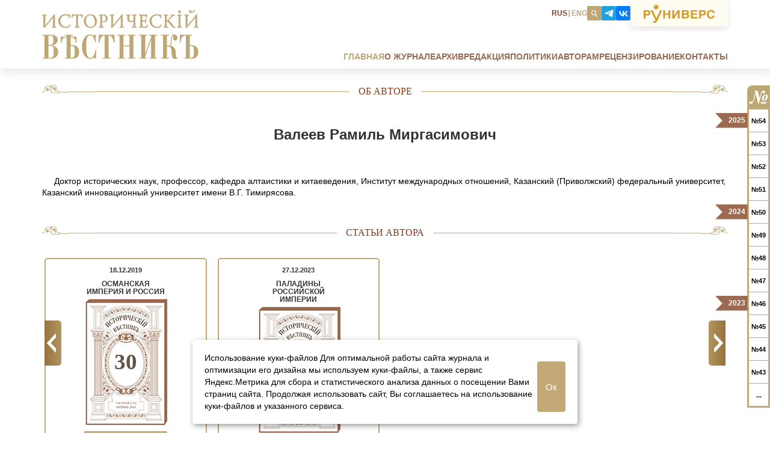

--- FILE ---
content_type: text/html; charset=UTF-8
request_url: https://www.historicalreporter.ru/authors/valeev-ramil-mirgasimovich/
body_size: 19018
content:











<!DOCTYPE html>
<html lang="ru">
<head>
	<meta charset="utf-8">
	<meta name="viewport" content="width=device-width, initial-scale=1, maximum-scale=1">
	<link rel="apple-touch-icon" sizes="180x180" href="/images/favicon/apple-touch-icon.png">
	<link rel="icon" type="image/png" sizes="32x32" href="/images/favicon/favicon-32x32.png">
	<link rel="icon" type="image/png" sizes="16x16" href="/images/favicon/favicon-16x16.png">
	<link rel="manifest" href="/images/favicon/manifest.json">
	<link rel="mask-icon" href="/images/favicon/safari-pinned-tab.svg" color="#5bbad5">
	<meta name="theme-color" content="#ffffff">
	<title>Об авторе</title>
	
		
	<meta http-equiv="Content-Type" content="text/html; charset=UTF-8" />
<meta name="robots" content="index, follow" />
<meta name="keywords" content="журнал, русская, история, наука, руниверс, вестник" />
<meta name="description" content="Журнал «Исторический вестник» — научное, академическое издание, ориентированное на лучшие традиции отечественной исторической науки." />
<link href="/local/templates/history_reporter/components/bitrix/news/authors-page/bitrix/news.detail/.default/style.css?1740617353155" type="text/css"  rel="stylesheet" />
<link href="/local/templates/history_reporter/css/bootstrap.css?174913151952670" type="text/css"  data-template-style="true"  rel="stylesheet" />
<link href="/local/templates/history_reporter/css/glightbox.min.css?174159091413749" type="text/css"  data-template-style="true"  rel="stylesheet" />
<link href="/local/templates/history_reporter/css/owl.carousel.css?17406173534501" type="text/css"  data-template-style="true"  rel="stylesheet" />
<link href="/local/templates/history_reporter/css/jquery.fancybox.css?17406173534391" type="text/css"  data-template-style="true"  rel="stylesheet" />
<link href="/local/templates/history_reporter/css/style.css?176281271982435" type="text/css"  data-template-style="true"  rel="stylesheet" />
<link href="/local/templates/history_reporter/components/bitrix/news.list/header-socials/style.css?1740617353150" type="text/css"  data-template-style="true"  rel="stylesheet" />
<link href="/local/templates/history_reporter/components/bitrix/menu/header-menu/style.css?1740617353581" type="text/css"  data-template-style="true"  rel="stylesheet" />
<link href="/local/templates/history_reporter/components/bitrix/menu/footer-menu/style.css?1740617353581" type="text/css"  data-template-style="true"  rel="stylesheet" />
<link href="/local/templates/history_reporter/components/bitrix/news.list/footer-socials/style.css?1751035351896" type="text/css"  data-template-style="true"  rel="stylesheet" />
<link href="/local/templates/history_reporter/components/bitrix/news.list/timeline/style.css?1750345493998" type="text/css"  data-template-style="true"  rel="stylesheet" />
<link href="/local/templates/history_reporter/components/bitrix/search.form/header-search/style.css?17512812761200" type="text/css"  data-template-style="true"  rel="stylesheet" />
<link href="/local/templates/history_reporter/styles.css?174061735336" type="text/css"  data-template-style="true"  rel="stylesheet" />
<script src="/local/templates/history_reporter/js/jquery-1.10.2.min.js?174061735393107"></script>
<script src="/local/templates/history_reporter/js/glightbox.min.js?174159088856300"></script>
<script src="/local/templates/history_reporter/js/masonry.pkgd.min.js?174167277624103"></script>
<script src="/local/templates/history_reporter/js/imagesloaded.pkgd.min.js?17416727765485"></script>
<script src="/local/templates/history_reporter/js/gallery.js?17472399954264"></script>
<script src="/local/templates/history_reporter/js/owl.carousel.js?174061735379152"></script>
<script src="/local/templates/history_reporter/js/jquery.fancybox.pack.js?174061735322639"></script>
<script src="/local/templates/history_reporter/js/main.js?17503453359814"></script>
<script>var _ba = _ba || []; _ba.push(["aid", "8e78495c5c0c1655d2db07676c61039d"]); _ba.push(["host", "www.historicalreporter.ru"]); (function() {var ba = document.createElement("script"); ba.type = "text/javascript"; ba.async = true;ba.src = (document.location.protocol == "https:" ? "https://" : "http://") + "bitrix.info/ba.js";var s = document.getElementsByTagName("script")[0];s.parentNode.insertBefore(ba, s);})();</script>


</head>
<body>
<div id="panel">
	</div>
<div id="wrapper">
	<div id="header">
		<div class="header__container container">
				<div class="header__col header__left-col col-md-3 col-sm-3">
					<div class="logo">
						<a href="/"> <img src="/local/templates/history_reporter/img/hr-logo.svg"> </a>
					</div>
				</div>
				<div class="header__col header__right-col col-md-9 col-sm-9">
					<div class="row header__addons header-addons">

						<div class="language-block">
							<a class="active" href="/">RUS</a>
							<span>|</span>
							<a href="/en/">ENG</a>
						</div>

						<div class="social-block inline v-top">

	<div class="search-content">
		<i class="search-content__icon">
			<svg width="12" height="13" viewBox="0 0 12 13" fill="none" xmlns="http://www.w3.org/2000/svg">
				<path fill-rule="evenodd" clip-rule="evenodd" d="M3.24555 2.83047C4.47555 1.80047 6.31551 1.97047 7.33551 3.21047C8.36551 4.44047 8.19551 6.28047 6.95551 7.30047C5.72551 8.33047 3.88554 8.16047 2.86554 6.92047C1.83554 5.68047 2.00555 3.85047 3.24555 2.82047V2.83047ZM2.45551 1.88047C4.21551 0.420466 6.82559 0.660467 8.28559 2.42047C9.59559 3.99047 9.53555 6.25047 8.24555 7.76047L10.8655 10.9105C11.1155 11.2105 11.0756 11.6605 10.7756 11.9105C10.4756 12.1605 10.0256 12.1205 9.77558 11.8205L7.15558 8.67047C5.44558 9.65047 3.22548 9.29047 1.92548 7.72047C0.465479 5.96047 0.705518 3.35047 2.46552 1.89047L2.45551 1.88047Z" fill="white"/>
			</svg>
		</i>
	</div>
				

						
				<a href="https://t.me/historicalreporter" class="social-block__item social-item" style="background-color:#24A1DD">
	
					<i class="social-item__icon" >
						<svg width="16" height="13" viewBox="0 0 16 13" fill="none" xmlns="http://www.w3.org/2000/svg">
							<path fill-rule="evenodd" clip-rule="evenodd" d="M1.23379 5.41186C5.31406 3.63619 8.03424 2.465 9.39433 1.89829C13.2479 0.31152 14.0791 0.00927734 14.608 0.00927734C14.7214 0.00927734 14.948 0.0470576 15.1369 0.160399C15.2881 0.273739 15.3258 0.424861 15.3258 0.538201C15.3636 0.651542 15.3636 0.916004 15.3636 1.10491C15.1369 3.29616 14.2302 8.66097 13.7768 11.1167C13.5879 12.1745 13.2101 12.5146 12.8323 12.5523C12.0012 12.6279 11.3967 12.0234 10.6033 11.4945C9.39433 10.7011 8.67651 10.21 7.50532 9.41657C6.10745 8.50984 7.01417 8.0187 7.80756 7.18753C7.99646 6.99863 11.5856 3.74953 11.6234 3.44728C11.6612 3.4095 11.6612 3.25838 11.5856 3.18282C11.51 3.10726 11.3589 3.14504 11.2833 3.18282C11.17 3.18282 9.20543 4.50513 5.38962 7.07419C4.8607 7.452 4.33177 7.6409 3.87841 7.60312C3.38727 7.60312 2.44276 7.33865 1.72493 7.11197C0.855986 6.80973 0.13816 6.65861 0.213721 6.16747C0.251501 5.94078 0.591524 5.67632 1.23379 5.41186Z" fill="white"/>
						</svg>
					</i>
				</a>

							

				
				<a href="https://vk.com/historicalreporter" class="social-block__item social-item" style="background-color:#017CFA">
	
					<i class="social-item__icon" >

						<svg width="19" height="12" viewBox="0 0 19 12" fill="none" xmlns="http://www.w3.org/2000/svg">
							<path fill-rule="evenodd" clip-rule="evenodd" d="M3.38717 0.689453C3.38717 0.727233 3.38717 0.916135 3.38717 1.10504C3.42495 1.33172 3.42495 1.5584 3.42495 1.59618C3.42495 1.67174 3.46273 1.78508 3.46273 1.89842C3.46273 2.04954 3.46273 2.08732 3.50051 2.35179C3.50051 2.42735 3.53829 2.50291 3.53829 2.57847C3.53829 2.61625 3.53829 2.69181 3.53829 2.72959C3.57607 2.72959 3.57607 2.76737 3.57607 2.80515C3.57607 2.84293 3.61385 3.18295 3.68941 3.37185C3.68941 3.40963 3.68941 3.44741 3.68941 3.4852C3.72719 3.56076 3.72719 3.6741 3.76497 3.71188C3.76497 3.74966 3.76497 3.78744 3.76497 3.82522C3.76497 3.863 3.80275 3.90078 3.80275 3.90078C3.80275 3.93856 3.80275 3.93856 3.80275 3.97634C3.80275 3.97634 3.84053 4.01412 3.84053 4.0519V4.08968C3.84053 4.12746 3.87831 4.2408 3.91609 4.31636C3.91609 4.35414 3.95387 4.39192 3.95387 4.4297C3.95387 4.46748 3.99165 4.54304 3.99165 4.58082C4.02943 4.6186 4.02943 4.6186 4.02943 4.65638V4.69416C4.06721 4.73194 4.06721 4.73194 4.06721 4.76973V4.80751C4.10499 4.80751 4.10499 4.88307 4.14278 4.92085C4.14278 4.99641 4.18056 5.03419 4.18056 5.07197C4.18056 5.07197 4.21834 5.10975 4.21834 5.14753C4.21834 5.18531 4.25612 5.22309 4.25612 5.22309C4.25612 5.26087 4.25612 5.29865 4.2939 5.29865V5.33643C4.2939 5.33643 4.33168 5.37421 4.33168 5.41199C4.36946 5.52533 4.55836 5.86535 4.59614 5.94091C4.59614 5.97869 4.63392 6.01647 4.63392 6.01647C4.6717 6.05426 4.6717 6.05426 4.6717 6.09204C4.70948 6.12982 4.70948 6.12982 4.70948 6.1676L4.74726 6.20538C4.78504 6.24316 4.78504 6.28094 4.82282 6.28094C4.8606 6.39428 5.16284 6.80986 5.2384 6.88542C5.2384 6.9232 5.31396 6.99876 5.38953 7.07432C5.46509 7.14988 5.54065 7.22544 5.54065 7.26322C5.61621 7.301 5.95623 7.64103 6.06957 7.71659C6.22069 7.82993 6.44737 7.98105 6.52293 8.01883L6.56071 8.05661C6.59849 8.05661 6.63627 8.05661 6.63627 8.09439C6.67406 8.09439 6.82518 8.20773 6.93852 8.24551C7.08964 8.32107 7.1652 8.32107 7.1652 8.32107C7.1652 8.32107 7.20298 8.35885 7.24076 8.35885C7.27854 8.35885 7.39188 8.39663 7.42966 8.43441C7.42966 8.43441 7.46744 8.43441 7.50522 8.43441C7.543 8.43441 7.543 8.43441 7.543 8.43441C7.543 8.43441 7.543 6.80986 7.543 4.54304V0.689453H9.01643C10.1498 0.689453 10.4521 0.689453 10.4521 0.689453C10.4521 0.689453 10.4521 1.70952 10.4521 2.88071V5.10975H10.5654C10.6032 5.10975 10.641 5.07197 10.6788 5.07197C10.6788 5.07197 10.7543 5.07197 10.7921 5.07197C10.8299 5.07197 10.8677 5.03419 10.8677 5.03419C10.8677 5.03419 10.9054 5.03419 10.9432 5.03419C10.9432 4.99641 10.981 4.99641 11.0188 4.99641C11.0188 4.99641 11.0566 4.95863 11.1321 4.95863C11.1699 4.95863 11.2077 4.92085 11.2077 4.92085C11.2455 4.92085 11.2455 4.88307 11.2833 4.88307C11.321 4.88307 11.3588 4.88307 11.3588 4.88307C11.3588 4.84529 11.3588 4.84529 11.3588 4.84529C11.3966 4.84529 11.6233 4.73194 11.7744 4.65638C11.8122 4.6186 11.85 4.6186 11.85 4.6186C11.8877 4.6186 12.2278 4.35414 12.3033 4.27858C12.8322 3.90078 13.3989 3.29629 13.7768 2.69181C13.8523 2.61625 13.8901 2.50291 13.9279 2.50291C13.9279 2.46513 13.9279 2.46513 13.9279 2.42735C13.9279 2.42735 13.9657 2.42735 13.9657 2.38957C14.0034 2.31401 14.079 2.20066 14.1168 2.16288V2.1251C14.1168 2.1251 14.1546 2.08732 14.1923 2.01176C14.2301 1.9362 14.2679 1.89842 14.2679 1.89842C14.2679 1.86064 14.3435 1.67174 14.3812 1.59618C14.419 1.48284 14.4568 1.48284 14.4568 1.44506C14.4568 1.40728 14.4946 1.40728 14.4946 1.3695V1.33172C14.4946 1.33172 14.4946 1.33172 14.5324 1.29394C14.5324 1.25616 14.5324 1.21838 14.5324 1.21838C14.5324 1.21838 14.5701 1.21838 14.5701 1.1806V1.14282C14.5701 1.10504 14.6079 1.06726 14.6079 1.06726C14.6079 1.02948 14.6079 0.991695 14.6079 0.991695L14.6457 0.953915C14.6457 0.916135 14.6457 0.878355 14.6457 0.878355C14.6835 0.878355 14.6835 0.840574 14.6835 0.840574C14.6835 0.802794 14.6835 0.765014 14.7213 0.727233V0.689453H16.1569C16.9503 0.689453 17.6303 0.689453 17.6303 0.689453V0.727233C17.6303 0.765014 17.5926 0.840574 17.5926 0.878355C17.5926 0.916135 17.5548 0.991695 17.5548 1.06726C17.5548 1.10504 17.517 1.14282 17.517 1.1806C17.517 1.21838 17.4792 1.25616 17.4792 1.29394C17.4792 1.29394 17.4792 1.33172 17.4792 1.3695C17.4792 1.40728 17.4414 1.44506 17.4414 1.44506C17.4414 1.48284 17.4414 1.48284 17.4414 1.52062C17.4414 1.52062 17.4037 1.5584 17.4037 1.59618C17.4037 1.63396 17.3659 1.70952 17.3659 1.7473C17.3281 1.82286 17.2903 1.89842 17.2903 1.9362L17.2525 1.97398C17.2525 1.97398 17.2525 2.01176 17.2525 2.04954C17.2148 2.08732 17.2148 2.08732 17.2148 2.1251C17.2148 2.1251 17.2148 2.1251 17.2148 2.16288C17.177 2.20066 17.177 2.23845 17.1014 2.35179C17.0636 2.50291 16.8747 2.88071 16.7992 2.99405C16.7614 3.03183 16.7236 3.10739 16.7236 3.10739C16.7236 3.14517 16.7236 3.14517 16.6858 3.14517C16.6858 3.18295 16.6858 3.18295 16.6858 3.18295C16.6858 3.18295 16.6858 3.22073 16.6481 3.25851C16.6481 3.29629 16.6103 3.33407 16.6103 3.33407C16.5347 3.44741 16.4592 3.56076 16.4592 3.56076C16.4592 3.56076 16.4214 3.59854 16.4214 3.63632C16.308 3.82522 16.1191 4.0519 15.9302 4.27858C15.5902 4.73194 14.9857 5.29865 14.5701 5.63867C14.5701 5.67645 14.5324 5.67645 14.5324 5.71423C14.4946 5.71423 14.2301 5.90313 14.2301 5.90313C14.2301 5.90313 14.1168 5.97869 14.079 6.01647H14.0412C14.0412 6.01647 14.0034 6.05426 13.9657 6.09204C13.9279 6.12982 13.8523 6.1676 13.7768 6.20538C13.739 6.24316 13.7012 6.28094 13.7012 6.28094C13.7012 6.28094 13.7768 6.31872 13.8523 6.3565C13.9657 6.43206 14.1168 6.46984 14.1923 6.5454C14.1923 6.5454 14.2301 6.5454 14.2301 6.58318C14.2679 6.58318 14.2679 6.58318 14.2679 6.58318L14.3057 6.62096C14.3435 6.62096 14.3812 6.65874 14.419 6.65874C14.419 6.69652 14.5324 6.7343 14.6457 6.80986C14.8724 6.96098 15.2124 7.22544 15.4769 7.45213C15.7035 7.64103 16.2325 8.16995 16.4214 8.39663C16.6103 8.62332 16.9503 9.07668 17.0636 9.26558C17.1392 9.30336 17.177 9.37892 17.177 9.37892C17.177 9.37892 17.177 9.37892 17.177 9.4167C17.2525 9.49226 17.2903 9.56782 17.3281 9.6056C17.3281 9.6056 17.3281 9.64338 17.3659 9.68116V9.71894C17.4037 9.75672 17.4792 9.87007 17.517 9.94563C17.517 9.98341 17.5548 10.0212 17.5926 10.059C17.5926 10.0967 17.6303 10.1345 17.6303 10.1345V10.1723L17.7059 10.3234C17.7059 10.3234 17.7437 10.399 17.7437 10.4368C17.7815 10.4745 17.8192 10.5501 17.8192 10.5879C17.8192 10.5879 17.857 10.6257 17.857 10.6635L17.8948 10.7012C17.8948 10.739 17.8948 10.739 17.8948 10.739C17.8948 10.7768 17.9326 10.7768 17.9326 10.7768C17.9326 10.8146 17.9326 10.8146 17.9326 10.8524C17.9326 10.8524 17.9704 10.8901 17.9704 10.9279C17.9704 10.9657 18.0081 10.9657 18.0081 11.0035V11.0413C18.0459 11.079 18.0459 11.1168 18.0459 11.1168C18.0459 11.1168 18.0459 11.1546 18.0837 11.1546C18.0837 11.1924 18.0837 11.2302 18.0837 11.2302C18.0837 11.2302 18.0837 11.2679 18.1215 11.3057C18.1215 11.3435 18.1593 11.4191 18.1593 11.4568C18.1593 11.4946 18.197 11.4946 18.197 11.5324C18.197 11.5324 18.197 11.5324 18.197 11.5702C18.197 11.5702 18.197 11.608 18.2348 11.6457V11.6835C18.2348 11.7213 18.2726 11.7591 18.2726 11.7969C18.2726 11.8346 18.3104 11.8724 18.2726 11.8724C18.2726 11.9102 18.0081 11.9102 16.6858 11.9102H15.0991V11.8724C15.0991 11.8346 15.0613 11.7969 15.0613 11.7969C15.0613 11.7591 15.0613 11.7591 15.0613 11.7213L15.0235 11.6835V11.6457C15.0235 11.608 14.9857 11.5702 14.9857 11.5702V11.5324C14.9857 11.4946 14.9479 11.4946 14.9479 11.4568C14.9479 11.4568 14.9102 11.4191 14.9102 11.3813V11.3435C14.9102 11.3057 14.5701 10.6635 14.4946 10.5123C14.4568 10.4745 14.4568 10.4745 14.4568 10.4745C14.4568 10.4368 14.1923 10.059 14.1168 9.98341C13.9279 9.75672 13.8145 9.64338 13.5879 9.4167C13.3989 9.2278 13.3989 9.19002 13.21 9.0389C13.0211 8.88778 12.6811 8.6611 12.5678 8.58554C12.53 8.58554 12.4922 8.54775 12.4922 8.54775C12.4167 8.50997 12.0011 8.28329 12.0011 8.28329C11.9633 8.28329 11.9633 8.28329 11.9633 8.28329C11.9255 8.28329 11.9255 8.24551 11.9255 8.24551C11.8877 8.24551 11.8877 8.24551 11.85 8.24551C11.8122 8.24551 11.7744 8.20773 11.7366 8.20773C11.6988 8.16995 11.6233 8.16995 11.6233 8.13217C11.6233 8.13217 11.5855 8.13217 11.5477 8.13217C11.5477 8.13217 11.5099 8.13217 11.5099 8.09439C11.5099 8.09439 11.4722 8.09439 11.4344 8.09439C11.3966 8.09439 11.3588 8.05661 11.3588 8.05661C11.2833 8.05661 10.981 7.98105 10.9432 7.98105C10.9054 7.94327 10.8677 7.94327 10.8299 7.94327C10.7921 7.94327 10.7543 7.94327 10.7165 7.94327C10.641 7.90549 10.5654 7.90549 10.5276 7.90549C10.4899 7.90549 10.4899 7.90549 10.4521 7.90549C10.4521 7.90549 10.4521 8.81222 10.4521 9.90785V11.9102H9.88538C9.58314 11.9102 9.31868 11.8724 9.24312 11.8724C9.16756 11.8724 9.05421 11.8724 8.97865 11.8724C8.90309 11.8724 8.82753 11.8346 8.78975 11.8346C8.75197 11.8346 8.67641 11.8346 8.63863 11.8346C8.56307 11.7969 8.48751 11.7969 8.44973 11.7969C8.44973 11.7969 8.37417 11.7969 8.33639 11.7969C8.29861 11.7591 8.22305 11.7591 8.14749 11.7591C8.10971 11.7591 8.03415 11.7213 7.99637 11.7213C7.95859 11.7213 7.92081 11.7213 7.92081 11.7213C7.92081 11.7213 7.88302 11.6835 7.80746 11.6835C7.76968 11.6835 7.7319 11.6835 7.7319 11.6835C7.7319 11.6835 7.69412 11.6457 7.61856 11.6457C7.39188 11.608 7.39188 11.608 7.3541 11.608C7.3541 11.5702 7.31632 11.5702 7.27854 11.5702C7.27854 11.5702 7.24076 11.5702 7.20298 11.5702C7.20298 11.5324 7.1652 11.5324 7.12742 11.5324C7.01408 11.4946 6.9763 11.4946 6.93852 11.4568C6.90074 11.4568 6.86296 11.4568 6.86296 11.4568C6.86296 11.4568 6.82518 11.4568 6.7874 11.4191C6.7874 11.4191 6.74962 11.4191 6.71184 11.4191C6.71184 11.4191 6.67406 11.4191 6.67406 11.3813C6.67406 11.3813 6.63627 11.3813 6.56071 11.3435C6.48515 11.3435 6.44737 11.3057 6.40959 11.3057L6.37181 11.2679C6.37181 11.2679 6.33403 11.2679 6.29625 11.2679L6.22069 11.2302C6.14513 11.1924 6.06957 11.1546 6.03179 11.1546C5.99401 11.1168 5.99401 11.1168 5.95623 11.1168C5.95623 11.1168 5.95623 11.1168 5.91845 11.1168C5.91845 11.1168 5.88067 11.079 5.84289 11.079C5.80511 11.0413 5.76733 11.0413 5.69177 11.0035C5.65399 10.9657 5.57843 10.9657 5.57843 10.9657L5.54065 10.9279C5.50287 10.9279 5.50287 10.8901 5.35174 10.8524C5.31396 10.8146 5.2384 10.7768 5.2384 10.7768C5.2384 10.7768 5.20062 10.739 5.16284 10.739C5.12506 10.7012 5.08728 10.7012 5.08728 10.7012C5.08728 10.7012 5.0495 10.6635 5.01172 10.6635C4.97394 10.6257 4.89838 10.5879 4.8606 10.5501C4.78504 10.5123 4.74726 10.4745 4.70948 10.4745L4.6717 10.4368C4.63392 10.399 4.59614 10.399 4.59614 10.3612C4.4828 10.3234 3.99165 9.94563 3.84053 9.7945C3.46273 9.49226 3.31161 9.34114 2.97159 8.96334C2.82046 8.81222 2.556 8.43441 2.44266 8.28329C2.25376 8.01883 2.10264 7.75437 2.10264 7.75437C2.10264 7.75437 2.10264 7.71659 2.06486 7.67881C2.02708 7.64103 1.9893 7.56547 1.91374 7.45213C1.91374 7.41435 1.87596 7.37657 1.87596 7.33879C1.83818 7.301 1.8004 7.18766 1.72484 7.1121C1.68706 6.99876 1.6115 6.88542 1.6115 6.88542C1.6115 6.84764 1.53593 6.69652 1.49815 6.62096C1.46037 6.5454 1.42259 6.46984 1.42259 6.43206L1.38481 6.39428C1.38481 6.3565 1.38481 6.3565 1.38481 6.3565L1.34703 6.31872C1.34703 6.28094 1.34703 6.28094 1.34703 6.24316C1.30925 6.1676 1.27147 6.12982 1.27147 6.09204C1.27147 6.05426 1.27147 6.05426 1.27147 6.05426C1.23369 6.05426 1.23369 6.01647 1.23369 6.01647C1.23369 6.01647 1.23369 5.97869 1.23369 5.94091C1.19591 5.90313 1.19591 5.86535 1.19591 5.86535V5.82757C1.15813 5.78979 1.12035 5.71423 1.12035 5.63867C1.08257 5.60089 1.08257 5.52533 1.04479 5.48755C1.04479 5.44977 1.04479 5.41199 1.04479 5.41199C1.04479 5.41199 1.04479 5.37421 1.00701 5.37421C1.00701 5.29865 0.93145 5.14753 0.893669 4.92085C0.855889 4.88307 0.855889 4.84529 0.855889 4.80751C0.855889 4.76973 0.818109 4.73194 0.818109 4.73194C0.818109 4.65638 0.818109 4.6186 0.780328 4.46748C0.742548 4.35414 0.704768 4.31636 0.704768 4.20302C0.704768 4.16524 0.666988 4.08968 0.666988 4.0519C0.666988 3.97634 0.629207 3.90078 0.629207 3.863C0.629207 3.82522 0.629207 3.78744 0.591427 3.71188C0.591427 3.6741 0.591427 3.63632 0.591427 3.59854C0.591427 3.56076 0.591427 3.52298 0.553647 3.52298C0.553647 3.4852 0.553647 3.44741 0.553647 3.40963C0.553647 3.37185 0.553647 3.29629 0.515866 3.25851C0.515866 3.22073 0.515866 3.18295 0.515866 3.10739C0.478086 3.06961 0.478086 2.99405 0.478086 2.99405C0.478086 2.99405 0.478086 2.91849 0.478086 2.84293C0.440306 2.76737 0.440306 2.72959 0.440306 2.69181C0.440306 2.69181 0.440306 2.61625 0.402525 2.54069C0.402525 2.46513 0.402525 2.38957 0.402525 2.35179C0.402525 2.31401 0.402525 2.23845 0.364745 2.16288C0.364745 2.08732 0.364745 1.97398 0.364745 1.9362C0.364745 1.89842 0.326965 1.7473 0.326965 1.59618C0.326965 1.44506 0.326965 1.29394 0.326965 1.21838C0.289185 1.06726 0.289185 0.689453 0.289185 0.689453C0.326965 0.689453 1.00701 0.689453 1.83818 0.689453H3.38717Z" fill="#FEFEFE"/>
						</svg>
					</i>
				</a>

							
</div> 

						<div class="alt-logo">
							<a class="alt-logo__wrap" href="http://www.runivers.ru/" target="_blank" rel="nofollow">
								<svg width="118" height="32" viewBox="0 0 118 32" fill="none" xmlns="http://www.w3.org/2000/svg">
									<path d="M3.00384 19.7134H6.46686C10.3472 19.7134 11.0634 16.5551 11.0634 15.3253C11.0634 12.6204 9.39246 10.9373 6.60658 10.9373H0V24.6689H3.00384V19.7134ZM3.00384 13.3013H5.41249C7.28279 13.3013 8.05866 13.8697 8.05866 15.212C8.05866 16.0629 7.79973 17.3493 5.80928 17.3493H3.00384V13.3013ZM35.584 10.9373H32.5793V24.6689H35.584V18.503H41.2145V24.6689H44.2193V10.9373H41.2145V16.1381H35.584V10.9373ZM50.606 10.9373H47.6013V24.6689H50.8249L56.7143 14.8906H56.7543V24.6689H59.7582V10.9373H56.3762L50.6256 20.5076H50.606V10.9373ZM63.5398 24.6689H69.7477C75.0791 24.6689 75.5374 21.7374 75.5374 20.5651C75.5374 19.222 75.0996 17.8983 73.329 17.2732C73.926 16.9899 75.0791 16.4037 75.0791 14.4364C75.0791 13.0366 74.184 10.9373 70.6623 10.9373H63.5398V24.6689ZM66.5445 18.6163H70.3652C71.4587 18.6163 72.5336 19.0891 72.5336 20.2809C72.5336 21.6807 71.6776 22.3049 70.205 22.3049H66.5445V18.6163ZM66.5445 13.3013H69.9861C71.359 13.3013 72.1945 13.6608 72.1945 14.7773C72.1945 15.8743 71.2594 16.309 70.0653 16.309H66.5436L66.5445 13.3013ZM78.4229 10.9373V24.6689H89.4063V22.3049H81.4277V18.503H88.4506V16.139H81.4277V13.3022H89.0887V10.9382L78.4229 10.9373ZM95.2956 19.7134H98.7578C102.637 19.7134 103.354 16.5551 103.354 15.3253C103.354 12.6204 101.683 10.9373 98.8975 10.9373H92.2918V24.6689H95.2966L95.2956 19.7134ZM95.2956 13.3013H97.7034C99.5737 13.3013 100.35 13.8697 100.35 15.212C100.35 16.0629 100.091 17.3493 98.1011 17.3493H95.2956V13.3013ZM117.999 15.4387C117.84 13.4155 116.089 10.5778 111.771 10.5778C108.05 10.5778 105.145 13.018 105.145 17.8221C105.145 22.551 107.891 25.0319 111.732 25.0319C115.353 25.0319 117.402 22.9486 118 19.9604H114.995C114.638 21.6426 113.464 22.6077 111.791 22.6077C109.245 22.6077 108.15 20.319 108.15 17.8611C108.15 13.9831 110.339 13.0003 111.791 13.0003C114.279 12.9994 114.756 14.6082 114.995 15.4404L117.999 15.4387ZM20.7083 0L19.7042 3.59914L16.3381 1.72121L18.3052 4.94051L14.5293 5.87549L18.3146 6.82995L16.339 10.0298L19.7266 8.15981L20.7092 11.751L21.7124 8.15184L25.0795 10.0307L23.1114 6.8087L26.8883 5.87549L23.103 4.92103L25.0785 1.72121L21.691 3.59117L20.7083 0ZM21.2783 24.3741L27.246 11.0382H30.776L22.7621 28.153C22.0374 29.7157 21.3044 30.6719 20.5295 31.2412C19.7378 31.8238 18.9116 32 18.0118 32C17.6402 32 17.2611 31.9725 16.9025 31.9301C16.5467 31.8876 16.2077 31.8318 15.9115 31.7751L15.7327 31.7415V31.567V29.3332V29.08L15.9944 29.1242C16.2338 29.1641 16.4657 29.1906 16.72 29.2075C16.9742 29.2243 17.2602 29.2314 17.6057 29.2314C18.0826 29.2305 18.3825 29.1667 18.6582 28.9312C18.9489 28.6824 19.2376 28.2424 19.6716 27.5084L11.4332 11.0382H14.9698L21.2783 24.3741Z" fill="#D39A2A"/>
								</svg>
							</a>
						</div>
					</div>
					<div class="header-menu-row row">
						
	<ul class="main-menu">
						<li class="active"><a href="/">Главная</a></li>
				
						<li><a href="/o-zhurnale/index.php">О журнале</a></li>
				
						<li><a href="/archive/">Архив</a></li>
				
						<li><a href="/editors/">Редакция</a></li>
				
						<li><a href="/politiki/">Политики</a></li>
				
						<li><a href="/for-authors/">Авторам</a></li>
				
						<li><a href="/review/">Рецензирование</a></li>
				
						<li><a href="/contacts/">Контакты</a></li>
				
		</ul>
					</div>
				</div>

				<div class="header-burger">
					<span></span>
					<span></span>
					<span></span>
				</div>
		</div>
	</div>
	 	<div id="main">
		<div class="container ">

		<div class="row section">
	<div class="section-content">
		<div class="section-title">
			<div class="title-decoration"></div>
			<div class="title">
				<span>Об авторе</span>
			</div>
		</div>
		<div class="row">
	
	<script>
	jQuery('#main > .container').addClass('author-item-page');
</script>
<div class="author-item">
	<div class="row author-info">
		<!-- <div class="col-md-4">
			<div class="image-block">
				<img src="/local/templates/history_reporter/img/no-ava.png" />
			</div>
		</div> -->
		<div class="col-md-12">
			<div class="info-block">
				<br>
				<h1 class="title">Валеев Рамиль Миргасимович</h1>
				<br><br>
				<div class="author-text">
					<p align="left">
	Доктор исторических наук, профессор, кафедра алтаистики и китаеведения, Институт международных отношений, Казанский (Приволжский) федеральный университет, Казанский инновационный университет имени В.Г. Тимирясова.
</p>				</div>
				<br>
			</div>
		</div>
	</div>
	
	<div class="row author-articles">
		<div class="section-title">
			<div class="title-decoration"></div>
			<div class="title">
				<span>Статьи автора</span>
			</div>
		</div>
		<div class="archive-content">
			<div class="row archive-list author-magazine">
				 
					<div class="ccol-md-3">
						<div class="archive-item">
							<div class="content-wrapper">
								<div class="date">18.12.2019</div>
								<div class="title">ОСМАНСКАЯ ИМПЕРИЯ И РОССИЯ</div>
								<div class="number">30</div>
								<a href="/archive/osmanskaya-imperiya-i-rossiya/" class="button">
									Смотреть
								</a>
							</div>
						</div>
					</div>
				 
					<div class="ccol-md-3">
						<div class="archive-item">
							<div class="content-wrapper">
								<div class="date">27.12.2023</div>
								<div class="title">ПАЛАДИНЫ РОССИЙСКОЙ ИМПЕРИИ</div>
								<div class="number">46</div>
								<a href="/archive/paladiny-rossiyskoy-imperii/" class="button">
									Смотреть
								</a>
							</div>
						</div>
					</div>
							</div> <!-- archive-list -->
			<div class="decor-holder">
				<div class="section-title">
					<div class="title-decoration reverse"></div>
					<div class="more-button">
						<a href="/archive/">Все выпуски</a>
					</div>
				</div>
			</div>
		</div> <!-- archive-content -->
									
	</div>
</div>
</div>
	</div>
</div>

			</div>	
		</div> <!-- #main -->
 		
		<footer id="footer" class="footer">
			<div class="footer__main">
				<div class="container">
					<a href="https://historyrussia.org" class="footer__logo-wrap">
						<img src="/local/templates/history_reporter/img/alt-logo.svg" alt="" class="footer__logo">
					</a>
					
					<div class="footer__menu-socials">
						

<ul class="footer-menu">
			<li class="active">
			<a href="/" class="selected">
				Главная			</a>
		</li>
		
			<li><a href="/archive/">Архив</a></li>
		
			<li><a href="/editors/">Редакция</a></li>
		
			<li><a href="/in-memoriam/">In memoriam</a></li>
		
			<li><a href="/science-life/">Научная жизнь</a></li>
		
			<li><a href="/for-authors/">Авторам</a></li>
		
			<li><a href="/subscribe/">Подписка</a></li>
		
			<li><a href="/contacts/">Контакты</a></li>
		
			<li><a href="/politiki/">Политики</a></li>
		

</ul>
						<div class="footer__socials-legalcode">
							
							<div class="footer-socials b">
	<div class="search-content">
		<i class="search-content__icon">
			<svg width="12" height="13" viewBox="0 0 12 13" fill="none" xmlns="http://www.w3.org/2000/svg">
				<path fill-rule="evenodd" clip-rule="evenodd" d="M3.24555 2.83047C4.47555 1.80047 6.31551 1.97047 7.33551 3.21047C8.36551 4.44047 8.19551 6.28047 6.95551 7.30047C5.72551 8.33047 3.88554 8.16047 2.86554 6.92047C1.83554 5.68047 2.00555 3.85047 3.24555 2.82047V2.83047ZM2.45551 1.88047C4.21551 0.420466 6.82559 0.660467 8.28559 2.42047C9.59559 3.99047 9.53555 6.25047 8.24555 7.76047L10.8655 10.9105C11.1155 11.2105 11.0756 11.6605 10.7756 11.9105C10.4756 12.1605 10.0256 12.1205 9.77558 11.8205L7.15558 8.67047C5.44558 9.65047 3.22548 9.29047 1.92548 7.72047C0.465479 5.96047 0.705518 3.35047 2.46552 1.89047L2.45551 1.88047Z" fill="white"/>
			</svg>
		</i>
	</div>
				<a href="https://t.me/historicalreporter" class="social-block__item social-item">
			
				<i class="social-item__icon" >
											<svg width="21" height="18" viewBox="0 0 21 18" fill="none" xmlns="http://www.w3.org/2000/svg">
<path fill-rule="evenodd" clip-rule="evenodd" d="M2.23771 7.64705C7.56578 5.34201 11.1556 3.79271 12.9316 3.03696C18.033 0.920846 19.091 0.542969 19.7712 0.542969C19.9224 0.542969 20.2624 0.580756 20.4892 0.769695C20.6781 0.920846 20.7537 1.10978 20.7537 1.26093C20.7915 1.41209 20.8293 1.71439 20.7915 1.9789C20.527 4.88855 19.3177 11.9171 18.7131 15.1668C18.4486 16.5649 17.9574 17.0184 17.4662 17.0562C16.3703 17.1696 15.5768 16.376 14.5565 15.6958C12.9316 14.6378 12.0247 13.9576 10.4376 12.9373C8.62383 11.7281 9.79525 11.0857 10.8533 9.98989C11.1178 9.72538 15.8035 5.45537 15.9169 5.07749C15.9169 5.00192 15.9169 4.81298 15.8035 4.7374C15.7279 4.62404 15.539 4.66183 15.4256 4.69961C15.2745 4.7374 12.7049 6.43785 7.67914 9.80095C6.96117 10.33 6.281 10.5567 5.71418 10.5567C5.034 10.5567 3.78701 10.1788 2.84232 9.87653C1.70869 9.49865 0.763994 9.30971 0.839569 8.66732C0.915144 8.32723 1.3686 7.98714 2.23771 7.64705Z" fill="#BFA678"/>
</svg>




									</i>
			</a>
				<a href="https://vk.com/historicalreporter" class="social-block__item social-item">
			
				<i class="social-item__icon" >
					<svg width="25" height="16" viewBox="0 0 25 16" fill="none" xmlns="http://www.w3.org/2000/svg">
<path fill-rule="evenodd" clip-rule="evenodd" d="M5.03403 0.449897C5.03403 0.487685 5.03403 0.714411 5.07181 0.978925C5.07181 1.28123 5.07181 1.58353 5.1096 1.6591C5.1096 1.73468 5.1096 1.88583 5.1096 1.99919C5.14739 2.18813 5.14739 2.26371 5.18518 2.64158C5.22296 2.71716 5.22296 2.83052 5.22296 2.9061C5.22296 2.98167 5.26075 3.09504 5.26075 3.09504C5.26075 3.13282 5.26075 3.17061 5.26075 3.2084C5.26075 3.28397 5.37411 3.73743 5.4119 3.96415C5.4119 4.00194 5.44969 4.07752 5.44969 4.1153C5.44969 4.22867 5.48748 4.34203 5.52527 4.4176C5.52527 4.45539 5.56305 4.53097 5.56305 4.56875C5.56305 4.60654 5.56305 4.68212 5.60084 4.68212C5.60084 4.71991 5.60084 4.71991 5.60084 4.75769C5.60084 4.79548 5.60084 4.83327 5.63863 4.83327C5.63863 4.87106 5.63863 4.90884 5.63863 4.94663C5.63863 4.94663 5.67642 5.09778 5.75199 5.21115C5.75199 5.24893 5.75199 5.28672 5.78978 5.32451C5.78978 5.40008 5.82757 5.51345 5.86535 5.55123C5.86535 5.58902 5.86535 5.62681 5.86535 5.6646C5.86535 5.6646 5.90314 5.70239 5.90314 5.74017L5.94093 5.77796C5.94093 5.81575 5.94093 5.85354 5.94093 5.85354C5.97872 5.89132 5.97872 5.9669 6.01651 6.00469C6.05429 6.08026 6.05429 6.15584 6.09208 6.19363C6.09208 6.19363 6.09208 6.2692 6.12987 6.30699C6.12987 6.34478 6.16766 6.38256 6.16766 6.42035C6.20544 6.45814 6.20544 6.49593 6.20544 6.49593L6.24323 6.53371C6.24323 6.5715 6.28102 6.60929 6.28102 6.64708C6.35659 6.79823 6.58332 7.28947 6.62111 7.36504C6.6589 7.40283 6.69668 7.44062 6.69668 7.44062C6.69668 7.47841 6.73447 7.51619 6.73447 7.55398C6.77226 7.59177 6.77226 7.62956 6.81005 7.62956C6.81005 7.62956 6.81005 7.66735 6.84783 7.70513C6.88562 7.74292 6.88562 7.8185 6.92341 7.8185C6.99899 7.96965 7.37686 8.49867 7.49023 8.61204C7.49023 8.61204 7.60359 8.7254 7.67916 8.83876C7.79253 8.95213 7.8681 9.0277 7.90589 9.06549C7.98147 9.14107 8.43492 9.55673 8.58607 9.67009C8.77501 9.85903 9.07731 10.048 9.15288 10.048C9.15288 10.0858 9.19067 10.0858 9.19067 10.0858C9.19067 10.0858 9.19067 10.1235 9.22846 10.1235C9.26625 10.1235 9.30403 10.1613 9.30403 10.1613C9.37961 10.1991 9.56855 10.3125 9.7197 10.3881C9.94642 10.4636 9.98421 10.5014 10.022 10.5014C10.022 10.5014 10.0598 10.5014 10.0976 10.5392C10.1354 10.5392 10.3243 10.6148 10.3621 10.6148C10.3999 10.6148 10.4377 10.6148 10.4377 10.6526C10.4755 10.6526 10.5132 10.6526 10.5132 10.6526C10.5132 10.6148 10.5132 8.46089 10.5132 5.51345V0.412109H12.4404C13.9519 0.412109 14.3298 0.412109 14.3298 0.449897C14.3298 0.449897 14.3298 1.77247 14.3298 3.35955V6.23141H14.4809C14.5565 6.23141 14.5943 6.23141 14.6321 6.23141C14.6699 6.19363 14.7077 6.19363 14.7455 6.19363C14.821 6.19363 14.8588 6.15584 14.8588 6.15584C14.8966 6.15584 14.9344 6.15584 14.9722 6.11805C15.01 6.11805 15.0478 6.11805 15.0856 6.11805C15.0856 6.11805 15.1611 6.08026 15.2367 6.04247C15.2745 6.04247 15.3501 6.00469 15.3501 6.00469C15.3501 6.00469 15.3879 5.9669 15.4634 5.9669C15.5012 5.9669 15.5012 5.92911 15.5012 5.92911H15.539C15.5768 5.92911 15.8791 5.77796 16.068 5.6646C16.1436 5.62681 16.1814 5.58902 16.1814 5.58902C16.2192 5.58902 16.6726 5.24893 16.786 5.17336C17.504 4.64433 18.1841 3.88858 18.7132 3.09504C18.7887 2.94388 18.9021 2.83052 18.9021 2.79273C18.9399 2.79273 18.9399 2.75495 18.9399 2.75495C18.9399 2.75495 18.9399 2.71716 18.9777 2.67937C19.0155 2.6038 19.1288 2.45264 19.1288 2.37707C19.1666 2.33928 19.1666 2.33928 19.1666 2.33928C19.1666 2.33928 19.2044 2.26371 19.2422 2.18813C19.3178 2.11256 19.3556 2.03698 19.3556 1.99919C19.3556 1.9614 19.4689 1.73468 19.5067 1.6591C19.5823 1.50795 19.5823 1.47016 19.6201 1.43238C19.6201 1.39459 19.6201 1.3568 19.6201 1.3568C19.6201 1.31901 19.6579 1.31901 19.6579 1.31901C19.6579 1.31901 19.6956 1.28123 19.6956 1.24344C19.6956 1.16786 19.7334 1.13008 19.7334 1.13008C19.7334 1.13008 19.7334 1.13008 19.7334 1.09229C19.7334 1.09229 19.7334 1.0545 19.7712 1.01671C19.7712 1.01671 19.809 0.941137 19.809 0.903349V0.865562C19.8468 0.827774 19.8468 0.789986 19.8468 0.752199C19.8468 0.714411 19.8846 0.676623 19.8846 0.676623C19.8846 0.676623 19.8846 0.638835 19.8846 0.601048C19.9224 0.56326 19.9224 0.525472 19.9602 0.487685V0.412109H21.8873C22.9076 0.412109 23.7767 0.412109 23.7767 0.412109C23.7767 0.449897 23.7767 0.487685 23.7767 0.487685C23.7767 0.525472 23.7389 0.601048 23.7389 0.676623C23.7011 0.752199 23.7011 0.865562 23.6634 0.903349C23.6634 0.978925 23.6634 1.0545 23.6256 1.09229C23.6256 1.16786 23.6256 1.20565 23.5878 1.20565C23.5878 1.24344 23.5878 1.28123 23.5878 1.31901C23.5878 1.3568 23.55 1.43238 23.55 1.43238C23.5122 1.47016 23.5122 1.50795 23.5122 1.50795C23.5122 1.54574 23.5122 1.58353 23.5122 1.62132C23.4744 1.69689 23.4366 1.77247 23.3988 1.84804C23.3988 1.92362 23.3611 1.99919 23.3233 2.07477V2.11256C23.3233 2.15034 23.2855 2.18813 23.2855 2.22592C23.2477 2.26371 23.2477 2.30149 23.2477 2.30149C23.2477 2.30149 23.2477 2.33928 23.2099 2.37707C23.2099 2.41486 23.1721 2.45264 23.1343 2.6038C23.021 2.83052 22.7942 3.32176 22.6809 3.47291C22.6431 3.54849 22.6053 3.58628 22.6053 3.62406C22.6053 3.66185 22.5675 3.69964 22.5675 3.69964L22.5297 3.73743C22.5297 3.73743 22.5297 3.77521 22.4919 3.813C22.4541 3.85079 22.4541 3.88858 22.4164 3.92636C22.3408 4.07752 22.2652 4.19088 22.2652 4.22867C22.2274 4.22867 22.1896 4.26645 22.1896 4.30424C22.0385 4.53097 21.774 4.87106 21.585 5.13557C21.0938 5.74017 20.338 6.53371 19.7712 6.94938C19.7334 6.98717 19.6956 7.02495 19.6956 7.02495C19.6579 7.06274 19.3178 7.32726 19.3178 7.32726C19.28 7.32726 19.1666 7.40283 19.1288 7.44062C19.091 7.47841 19.091 7.47841 19.091 7.47841C19.091 7.47841 19.0155 7.51619 18.9777 7.55398C18.9021 7.59177 18.7887 7.66735 18.751 7.70513C18.6754 7.74292 18.5998 7.78071 18.5998 7.78071C18.5998 7.78071 18.7132 7.85628 18.7887 7.89407C18.9777 7.96965 19.1288 8.08301 19.2422 8.1208C19.28 8.15859 19.3178 8.15859 19.3178 8.15859C19.3556 8.19637 19.3933 8.19637 19.3933 8.19637C19.3933 8.23416 19.3933 8.23416 19.3933 8.23416C19.4311 8.23416 19.5067 8.27195 19.5445 8.30974C19.5823 8.30974 19.6956 8.4231 19.8468 8.49867C20.1491 8.7254 20.6026 9.0277 20.9426 9.33C21.2449 9.59452 21.9251 10.2747 22.2274 10.6148C22.4541 10.8793 22.9076 11.4461 23.0588 11.7106C23.1343 11.7862 23.1721 11.8618 23.1721 11.8618L23.2099 11.8996C23.2855 12.0507 23.3233 12.1263 23.3611 12.1641C23.3988 12.2019 23.3988 12.2397 23.3988 12.2397C23.4366 12.2774 23.4366 12.3152 23.4366 12.3152C23.4744 12.353 23.55 12.5042 23.6256 12.6553C23.6634 12.6553 23.7011 12.7309 23.7011 12.8065C23.7389 12.8443 23.7767 12.882 23.7767 12.882V12.9198C23.7767 12.9576 23.8523 13.1088 23.8901 13.1088C23.8901 13.1466 23.9279 13.2221 23.9657 13.2599C24.0034 13.3355 24.0412 13.4111 24.0412 13.4489C24.0412 13.4866 24.079 13.5244 24.079 13.5622C24.1168 13.6 24.1168 13.6378 24.1168 13.6378C24.1168 13.6378 24.1168 13.6756 24.1546 13.6756C24.1546 13.6756 24.1546 13.7134 24.1546 13.7512C24.1546 13.7512 24.1924 13.789 24.1924 13.8267L24.2302 13.9023C24.268 13.9401 24.268 13.9779 24.268 13.9779C24.268 14.0157 24.268 14.0535 24.3057 14.0913C24.3057 14.129 24.3435 14.1668 24.3435 14.1668C24.3435 14.1668 24.3435 14.2046 24.3813 14.2424C24.3813 14.2802 24.3813 14.318 24.3813 14.318C24.3813 14.318 24.3813 14.3558 24.4191 14.3936C24.4569 14.4313 24.4569 14.5447 24.4947 14.6203C24.4947 14.6581 24.5325 14.6959 24.5325 14.6959C24.5325 14.6959 24.5325 14.7336 24.5325 14.7714C24.5325 14.7714 24.5703 14.8092 24.5703 14.847C24.5703 14.8848 24.608 14.9226 24.608 14.9226C24.608 14.9226 24.608 14.9982 24.6458 15.0359C24.6458 15.1115 24.6458 15.1493 24.6458 15.1871C24.6458 15.1871 24.3057 15.1871 22.5675 15.1871H20.4892L20.4514 15.1493C20.4514 15.1115 20.4136 15.0737 20.4136 15.0359C20.4136 15.0359 20.3758 14.9982 20.3758 14.9604C20.3758 14.9604 20.3758 14.9226 20.3758 14.8848C20.338 14.8848 20.338 14.847 20.338 14.847C20.338 14.8092 20.338 14.7714 20.3003 14.7714C20.3003 14.7336 20.3003 14.7336 20.3003 14.6959C20.3003 14.6959 20.2625 14.6581 20.2625 14.6203C20.2625 14.5825 20.2247 14.5447 20.2247 14.5069C20.1869 14.4691 20.1869 14.4691 20.1869 14.4313C20.1869 14.3936 19.7712 13.5622 19.6201 13.3733C19.6201 13.3355 19.5823 13.2977 19.5823 13.2977C19.5823 13.2599 19.2422 12.8065 19.1288 12.6553C18.9021 12.353 18.7887 12.2019 18.4864 11.8996C18.2219 11.6728 18.1841 11.6351 17.9574 11.4461C17.6929 11.2194 17.2772 10.9171 17.0883 10.8415C17.0883 10.8037 17.0505 10.8037 17.0127 10.7659C16.8994 10.7281 16.3703 10.4636 16.3703 10.4636C16.3325 10.4636 16.3325 10.4258 16.2948 10.4258L16.257 10.3881C16.257 10.3881 16.2192 10.3881 16.1814 10.3881C16.1436 10.3503 16.068 10.3503 16.0302 10.3125C15.9547 10.2747 15.9169 10.2747 15.8791 10.2747C15.8791 10.2369 15.8413 10.2369 15.8035 10.2369C15.7657 10.2369 15.7279 10.1991 15.7279 10.1991C15.7279 10.1991 15.6902 10.1991 15.6524 10.1613C15.5768 10.1613 15.539 10.1613 15.5012 10.1613C15.4256 10.1235 15.0478 10.0102 14.9722 10.0102C14.9344 10.0102 14.8588 10.0102 14.821 9.97239C14.7832 9.97239 14.7077 9.97239 14.6699 9.97239C14.5943 9.97239 14.5187 9.93461 14.4432 9.93461C14.4054 9.93461 14.3676 9.93461 14.3676 9.93461C14.3676 9.93461 14.3298 11.106 14.3298 12.5797V15.1871H13.6118C13.1962 15.1871 12.8183 15.1871 12.7427 15.1493C12.6671 15.1493 12.516 15.1493 12.4026 15.1493C12.2893 15.1493 12.1759 15.1115 12.1381 15.1115C12.1003 15.1115 12.0247 15.1115 11.9114 15.0737C11.8358 15.0737 11.7602 15.0737 11.7224 15.0737C11.6847 15.0737 11.6091 15.0359 11.5713 15.0359C11.4957 15.0359 11.3824 14.9982 11.3068 14.9982C11.269 14.9982 11.1556 14.9604 11.1178 14.9604C11.0801 14.9604 11.0045 14.9604 11.0045 14.9604C11.0045 14.9226 10.9289 14.9226 10.8911 14.9226C10.8155 14.9226 10.7778 14.9226 10.7778 14.8848C10.74 14.8848 10.7022 14.8848 10.6266 14.8848C10.3243 14.8092 10.2865 14.8092 10.2865 14.7714C10.2487 14.7714 10.2109 14.7714 10.1732 14.7714C10.1354 14.7714 10.0976 14.7336 10.0598 14.7336C10.0598 14.7336 10.022 14.7336 9.98421 14.6959C9.79527 14.6581 9.75749 14.6581 9.68191 14.6203C9.64412 14.6203 9.60634 14.6203 9.60634 14.6203C9.60634 14.6203 9.56855 14.5825 9.53076 14.5825C9.49297 14.5447 9.45519 14.5447 9.4174 14.5447H9.37961C9.37961 14.5447 9.30403 14.5069 9.22846 14.4691C9.15288 14.4313 9.03952 14.4313 9.03952 14.3936C9.00173 14.3936 8.96395 14.3936 8.96395 14.3936C8.96395 14.3936 8.92616 14.3558 8.88837 14.3558C8.85058 14.3558 8.77501 14.318 8.73722 14.318C8.66164 14.2802 8.58607 14.2424 8.51049 14.2046C8.47271 14.1668 8.43492 14.1668 8.43492 14.1668H8.39713C8.35934 14.129 8.32155 14.129 8.28377 14.0913C8.24598 14.0913 8.1704 14.0535 8.09483 14.0157C8.01925 13.9779 7.94368 13.9401 7.94368 13.9401C7.90589 13.9401 7.90589 13.9401 7.8681 13.9023C7.83031 13.9023 7.79253 13.8645 7.64138 13.789C7.5658 13.7512 7.49023 13.7134 7.49023 13.7134C7.49023 13.7134 7.45244 13.6756 7.37686 13.6756C7.33907 13.6378 7.30129 13.6 7.30129 13.6C7.30129 13.6 7.2635 13.5622 7.18792 13.5622C7.15014 13.5244 7.03677 13.4489 6.9612 13.4111C6.88562 13.3733 6.81005 13.3355 6.81005 13.2977C6.77226 13.2977 6.73447 13.2599 6.69668 13.2599C6.69668 13.2221 6.6589 13.1843 6.62111 13.1843C6.50775 13.1088 5.86535 12.6175 5.63863 12.4286C5.14739 12.0129 4.95845 11.824 4.505 11.3328C4.31606 11.106 3.93818 10.6148 3.78703 10.4258C3.56031 10.0858 3.33358 9.74567 3.33358 9.74567C3.33358 9.74567 3.33358 9.70788 3.29579 9.67009C3.258 9.59452 3.22022 9.51894 3.10685 9.33C3.06907 9.29222 3.03128 9.21664 3.03128 9.17885C2.99349 9.14107 2.91792 8.98991 2.84234 8.87655C2.80455 8.7254 2.72898 8.61204 2.72898 8.57425C2.69119 8.53646 2.61561 8.34752 2.57783 8.23416C2.50225 8.15859 2.46446 8.04522 2.46446 8.00743C2.42668 7.96965 2.42668 7.93186 2.42668 7.93186C2.42668 7.93186 2.42668 7.89407 2.38889 7.89407C2.38889 7.85628 2.38889 7.85628 2.38889 7.8185C2.38889 7.8185 2.3511 7.78071 2.3511 7.74292C2.31331 7.62956 2.27552 7.59177 2.27552 7.55398C2.23774 7.51619 2.23774 7.47841 2.23774 7.47841V7.44062C2.19995 7.44062 2.19995 7.40283 2.19995 7.36504C2.16216 7.32726 2.16216 7.25168 2.16216 7.25168C2.16216 7.25168 2.16216 7.21389 2.12437 7.21389C2.12437 7.17611 2.08659 7.06274 2.0488 6.98717C2.0488 6.91159 2.01101 6.79823 1.97322 6.76044C1.97322 6.72265 1.93544 6.68487 1.93544 6.64708C1.93544 6.64708 1.93544 6.60929 1.93544 6.5715C1.89765 6.53371 1.82207 6.30699 1.7465 6.00469C1.7465 5.9669 1.70871 5.89132 1.70871 5.85354C1.70871 5.81575 1.67092 5.77796 1.67092 5.74017C1.67092 5.6646 1.63313 5.58902 1.59535 5.43787C1.55756 5.24893 1.51977 5.17336 1.51977 5.09778C1.48198 5.02221 1.48198 4.90884 1.4442 4.83327C1.4442 4.79548 1.4442 4.68212 1.40641 4.64433C1.40641 4.56875 1.36862 4.49318 1.36862 4.4176C1.36862 4.37982 1.33083 4.30424 1.33083 4.26645C1.33083 4.22867 1.33083 4.19088 1.33083 4.15309C1.29304 4.1153 1.29304 4.03973 1.29304 4.00194C1.29304 3.96415 1.29304 3.88858 1.25526 3.85079C1.25526 3.813 1.25526 3.69964 1.25526 3.62406C1.21747 3.54849 1.21747 3.5107 1.21747 3.47291C1.21747 3.43512 1.17968 3.35955 1.17968 3.28397C1.17968 3.17061 1.17968 3.09504 1.17968 3.09504C1.14189 3.05725 1.14189 2.94388 1.14189 2.86831C1.14189 2.75495 1.10411 2.64158 1.10411 2.6038C1.10411 2.6038 1.10411 2.45264 1.06632 2.37707C1.06632 2.26371 1.06632 2.11256 1.06632 2.07477C1.02853 1.99919 1.02853 1.81025 1.02853 1.62132C1.02853 1.43238 0.990743 1.20565 0.990743 1.13008C0.952955 0.941137 0.952955 0.449897 0.990743 0.412109C0.990743 0.412109 1.89765 0.412109 2.99349 0.412109H5.03403V0.449897Z" fill="#BFA678"/>
</svg>


									</i>
			</a>
			
</div>							<a href="https://creativecommons.org/licenses/by/4.0/legalcode.ru" class="footer-legalcode" target="_blank">
								<img src="/local/templates/history_reporter_en/img/footer-legalcode.svg" alt="">
							</a>
						</div>
					</div>
				</div>
			</div>
				<div class="footer__side">
					<div class="container">
						<div class="footer__copy">
							Copyright © Historicalreporter 
						</div>
						<a href="/policy" class="footer__policy">Обработка персональных данных</a>
					</div>
				</div>
			
				<div class="up-button">
					<a class="up-button__icon" href="#">
						<svg width="27" height="20" viewBox="0 0 27 20" fill="none" xmlns="http://www.w3.org/2000/svg">
							<path fill-rule="evenodd" clip-rule="evenodd" d="M26.5025 19.0619C24.5001 19.0619 22.5354 19.0619 20.5707 19.0619C18.0771 15.5859 15.6213 12.11 13.1654 8.63401C10.6718 12.11 8.17816 15.5859 5.68454 19.0619C3.79543 19.0619 1.9441 19.0619 0.0927734 19.0619C4.24881 13.2434 8.40485 7.42498 12.5609 1.60653C13.5055 0.246368 13.2032 0.284151 14.1477 1.64431C18.266 7.46277 22.3843 13.2812 26.5025 19.0619Z" fill="#C1A875"/>
						</svg>
					</a>
				</div>

			<script>
					document.addEventListener('DOMContentLoaded', function() {
		const upBtn = document.querySelector('.up-button');
		
		if (!upBtn) return; // Если кнопки нет, выходим
		
		window.addEventListener('scroll', function() {
			if (window.scrollY > 200) {
			upBtn.classList.add('show');
			} else {
			upBtn.classList.remove('show');
			}
		});
	
		// прокрутка по кнопке вверх 
		$('#main .up-button a').on('click', function(){
			$('html, body').animate({scrollTop:0}, 500);
		})
	});
	</script>
		</footer>
	</div>	<!-- #wrapper -->

<div id="cookie_note">
    <p>Использование куки-файлов Для оптимальной работы сайта журнала и оптимизации его дизайна мы используем куки-файлы, а также сервис Яндекс.Метрика для сбора и статистического анализа данных о посещении Вами страниц сайта. Продолжая использовать сайт, Вы соглашаетесь на использование куки-файлов и указанного сервиса.</p>
    <button class="button cookie_accept ">Ок</button>
</div>

<div class="timeline-wrapper">
	<div class="timeline 1">
		<div class="timeline-opener">

		</div>
		<ul class="number-list">
							<li id="number-992" class="year" data-year='2025'>
					<a href="/archive/istoriya-svidetelnitsa-vremen54/">
						№54					</a>
				</li>
								<li id="number-926" class="" >
					<a href="/archive/istoriya-svidetelnitsa-vremen53/">
						№53					</a>
				</li>
								<li id="number-893" class="" >
					<a href="/archive/istoriya-svidetelnitsa-vremen52/">
						№52					</a>
				</li>
								<li id="number-880" class="" >
					<a href="/archive/istoriya-svidetelnitsa-vremen51/">
						№51					</a>
				</li>
								<li id="number-853" class="year" data-year='2024'>
					<a href="/archive/istoriya-svidetelnitsa-vremen50/">
						№50					</a>
				</li>
								<li id="number-832" class="" >
					<a href="/archive/istoriya-svidetelnitsa-vremen49/">
						№49					</a>
				</li>
								<li id="number-775" class="" >
					<a href="/archive/sakralnaya-geografiya-blizhnego-vostoka/">
						№48					</a>
				</li>
								<li id="number-757" class="" >
					<a href="/archive/grazhdanskaya-voyna-v-rossii/">
						№47					</a>
				</li>
								<li id="number-743" class="year" data-year='2023'>
					<a href="/archive/paladiny-rossiyskoy-imperii/">
						№46					</a>
				</li>
								<li id="number-725" class="" >
					<a href="/archive/istoriya-v-srednevekovoy-literature/">
						№45					</a>
				</li>
								<li id="number-716" class="" >
					<a href="/archive/voenno-istoricheskaya-statistika/">
						№44					</a>
				</li>
								<li id="number-696" class="" >
					<a href="/archive/istoriya-svidetelnitsa-vremen43/">
						№43					</a>
				</li>
							<li><a href="/archive/">...</a></li>
		</ul>
	</div>
</div>
<div class="global-layout">
	<div class="global-layout__container">
		<div class="global-layout__search">
			
<form class="search-form" action="/search/index.php" method="get">
	<div class="search-form__intro">
		Например: Романовы
		<div class="search-form__close">
			<svg width="20" height="20" viewBox="0 0 20 20" fill="none" xmlns="http://www.w3.org/2000/svg">
			<path d="M0.807617 17.7782L17.7782 0.807617L19.1924 2.22183L2.22183 19.1924L0.807617 17.7782Z" fill="black"/>
			<path d="M2.22183 0.807617L19.1924 17.7782L17.7782 19.1924L0.807618 2.22183L2.22183 0.807617Z" fill="black"/>
			</svg>
		</div>
	</div>
	<div class="search-form__wrap">
		<input class="search-form__input" type="text" name="q" placeholder="Поиск" />
		<button class="search-form__btn" name="s" type="submit" value="Поиск">
			<i class="search-form__icon">
				<svg width="25" height="28" viewBox="0 0 25 28" fill="none" xmlns="http://www.w3.org/2000/svg">
					<path fill-rule="evenodd" clip-rule="evenodd" d="M6.03978 5.3937C8.92459 2.97797 13.24 3.37668 15.6323 6.28495C18.048 9.16976 17.6493 13.4853 14.741 15.8775C11.8562 18.2933 7.54081 17.8946 5.14853 14.9863C2.73279 12.078 3.13152 7.78599 6.03978 5.37025V5.3937ZM4.18684 3.1656C8.31471 -0.258654 14.4363 0.304238 17.8606 4.4321C20.933 8.11434 20.7922 13.4149 17.7667 16.9564L23.9115 24.3443C24.4979 25.048 24.4041 26.1034 23.7005 26.6897C22.9969 27.2761 21.9415 27.1822 21.3552 26.4786L15.2103 19.0907C11.1997 21.3892 5.99271 20.5448 2.94373 16.8626C-0.480523 12.7347 0.0824587 6.6133 4.21032 3.18905L4.18684 3.1656Z" fill="white"/>
				</svg>
			</i>
		</button>
	</div>
</form>		</div>
	</div>
</div>

<!-- Yandex.Metrika counter -->
<script type="text/javascript">
    (function(m,e,t,r,i,k,a){
        m[i]=m[i]||function(){(m[i].a=m[i].a||[]).push(arguments)};
        m[i].l=1*new Date();
        for (var j = 0; j < document.scripts.length; j++) {if (document.scripts[j].src === r) { return; }}
        k=e.createElement(t),a=e.getElementsByTagName(t)[0],k.async=1,k.src=r,a.parentNode.insertBefore(k,a)
    })(window, document,'script','https://mc.yandex.ru/metrika/tag.js?id=104637705', 'ym');

    ym(104637705, 'init', {ssr:true, webvisor:true, clickmap:true, ecommerce:"dataLayer", accurateTrackBounce:true, trackLinks:true});
</script>
<noscript><div><img src="https://mc.yandex.ru/watch/104637705" style="position:absolute; left:-9999px;" alt="" /></div></noscript>
<!-- /Yandex.Metrika counter -->

</body>
</html>

--- FILE ---
content_type: text/css
request_url: https://www.historicalreporter.ru/local/templates/history_reporter/css/style.css?176281271982435
body_size: 16043
content:
@font-face {
    font-family: "BodonicBold";
    src: url("../fonts/BodoniC-Bold.otf") format("otf");
    font-weight: normal;
    font-style: normal;
}

@font-face {
    font-family: "LazurskiC";
    src: url("../fonts/LazurskiC.otf") format("opentype");
}



@font-face {
    font-family: "Verdana";
    src: url("../fonts/Verdana.ttf") format("opentype");
    font-weight: normal;
    font-style: normal;
}

@font-face {
    font-family: "Verdana";
    src: url("../fonts/Verdana-Bold.ttf") format("opentype");
    font-weight: bold;
    font-style: normal;
}

@font-face {
    font-family: "Book Antiqua";
    src: url("../fonts/Book Antiqua.ttf") format("opentype");
    font-weight: bold;
    font-style: normal;
}

@font-face {
    font-family: "Book Antiqua";
    src: url("../fonts/Book Antiqua Bold.ttf") format("opentype");
    font-weight: bold;
    font-style: normal;
}

html {
    min-height: 100%;
    position: relative;
}

.row {
    clear: both;
}

.clear {
    clear: both;
}

.float-in {
    overflow: hidden;
}

.inline {
    display: inline-block;
}

.v-top {
    vertical-align: top;
}

.v-middle {
    vertical-align: middle;
}

.v-bottom {
    vertical-align: bottom;
}

h1, h2, h3, h4 {
	font-size: 15px;
	line-height: 1.4em;
	font-weight: bold;
}

ul, ol {
	padding-left: 18px;
    margin-bottom: 24px;
}

.wrapper {}

#header {
    position: sticky;
    background-color: white;
    top: 0px;
	box-shadow: 2px 7px 12px rgb(190 179 179 / 30%);
    /*box-shadow: 0 3px 12px rgba(0, 0, 0, .3);*/
    padding-top: 12px;
    padding-bottom: 12px;
    margin-bottom: 27px;
    z-index: 100;
}

@media (min-width: 991px) {
    #header {
        
    padding-top: 0px;
    }
}

.container {
    max-width: 1170px;
    width: 100%;
}

#header .logo {
    margin-top: 0px;
}

@media (min-width: 768px) {
    #header .logo {
        padding-top: 12px;
    }
}

#header .logo a {
    display: flex;
}

@media (min-width: 768px) {
    #header .logo img {
        width: 260px;
        height: 90px;
    }
}

#header .language-block {
    display: flex;
    gap: 4px;
}

#header .language-block a {
    font-family: 'Arial';
    position: relative;
    color: #BDA679;
    font-size: 12px;
    font-weight: bold;
    line-height: 100%;
}


#header .language-block a.active {
    color: #863c20;
}
#header .language-block span {
    font-family: 'Verdana';
    position: relative;
    color: #BDA679;
    font-size: 12px;
    line-height: 100%;
    font-weight: bold;
}


#header .search-block {
    width: calc(100% - 86px);
}

#header .search-block form {
    border: 1px solid #bfa874;
    border-radius: 4px;
    font-size: 0px;
}

#header .search-block input[type=text] {
    width: calc(100% - 18px);
    vertical-align: top;
    font-size: 11px;
    border: none;
    text-align: center;
}

#header .search-block input[type=submit] {
    width: 18px;
    height: 18px;
    background: url('../img/find.svg');
    background-size: cover;
    border: none;
}

#header .social-block {
    display: flex;
    gap: 8px;
}


#header .social-block .social-icon,
#footer .social-block .social-icon {
    width: 20px;
    height: 20px;
    background-size: cover;
    display: inline-block;
}

#header .social-block .social-icon.insta,
#footer .social-block .social-icon.telegram {
    background-image: url('../img/button_insta.gif');
}

#header .social-block .social-icon.telegram,
#footer .social-block .social-icon.telegram {
    background-image: url('../img/telegram.png');
}

#header .social-block .social-icon.vk,
#footer .social-block .social-icon.vk {
    background-image: url('../img/vk.svg');
}

#header .social-block .social-icon.fb,
#footer .social-block .social-icon.fb {
    background-image: url('../img/fb.svg');
}

.header__container {
    display: flex;
    flex-wrap: wrap;
}


@Media (max-width: 991px) {
    .header__container {
        justify-content: space-between;
        align-items: center;
    }
}

.header__col {
    float: initial;
}

.header__left-col {
    padding: 0;
    display: flex;
    flex-direction: column;
    justify-content: flex-end;
    align-items: flex-start;
}

.header__right-col {
    display: flex;
    flex-direction: column;
    justify-content: space-between;
    gap: 31px;
}

@media (max-width: 991px) {
    .header__right-col {
        border-top: 1px solid #e3e3e3;
        padding-top: 24px;
        display: flex;
        flex-direction: column-reverse;
        justify-content: flex-end;
        align-items: center;
        position: fixed;
        top: 80px;
        right: -100vw;
        width: 100%;
        opacity: 0;
        background-color: #fff;
        gap: 12px;
        transition: .3s right, .3s opacity;
    }

    .header__right-col.active {
        right: 0vw;
        opacity: 1;
        height: calc(100vh - 80px);
        transition: .3s right, .3s opacity;
    }
}

.header-burger {
    width: 38px;
    height: 26px;
    display: flex;
    flex-direction: column;
    justify-content: space-between;
    align-items: center;
    position: relative;
    transition: .3s transform;
}

.header-burger span {
    position: absolute;
    left: 0px;
    width: 100%;
    height: 3px;
    background-color: #863c1f;
}

.header-burger span:nth-child(1) {
    top: 0px;
    transition: .3s all;
}

.header-burger span:nth-child(2) {
    top: 12px;
    transition: .3s opacity;
}


.header-burger span:nth-child(3) {
    bottom: 0px;
    transition: .3s all;
}

.header-burger.active span:nth-child(1){
    top: 12px;
    transform: rotate(-45deg);
    transition: .3s all;
}

.header-burger.active span:nth-child(2){
    opacity: 0;
    transition: .3s opacity;
}

.header-burger.active span:nth-child(3){
    bottom: 11px;
    transform: rotate(45deg);
    transition: .3s all;
}

@media (min-width: 991px) {
    .header-burger {
        display: none;
    }
}

.alt-logo__wrap {
    display: flex;
    padding: 6px 22px;
    border-bottom-left-radius: 4px;
    border-bottom-right-radius: 4px;
    background-color: #FFFDF1;
    box-shadow: 0px 4px 8px 1px rgba(190, 179, 179, 0.3);
}


@media (min-width: 768px) {
    #header .main-menu {
        display: flex;
        flex-direction: row;
        gap: 27px;
        flex-wrap: wrap;
        justify-content: flex-end;
        align-items: center;
    }
}

#header .main-menu li a {
    font-family: 'Arial';
    font-size: 18px;
    color: #986A52;
    text-transform: uppercase;
    font-weight: bold;
}

@media (min-width: 768px) {
    #header .main-menu li a {
        font-family: 'Arial';
        font-size: 14px;
        color: #986A52;
        text-transform: uppercase;
        font-weight: bold;
    }
}

#header .main-menu li.active a {
    color: #BFA775;
    text-decoration: none;
}

#header .main-menu li a:hover {
    color: #BFA775;
    text-decoration: none;
}


#header .main-menu li,
#footer .footer-menu li {
    display: inline-block;
    position: relative;
}


#header .main-menu li:first-child:before,
#footer .footer-menu li:first-child:before {
    content: none;
}





#main {
    clear: both;
}

#main .section {
    position: relative;
    margin-top: 36px;
}

#main .section-content {
    margin: 0px 15px;
    position: relative;
}

#main .section-1 {
    margin-top: 25px;
    font-size: 0px;
}


#main .main-page-slider {
    position: relative;
}

#main .main-page-slider .slide-item {}

#main .main-page-slider .slide-pic {
    width: 100%;
    height: 270px;
    background-position: center;
    background-size: cover;
}

#main .main-page-slider .slide-pic span {
    position: absolute;
    font-size: 17px;
    color: #f5f5f5;
    top: 15px;
    left: 30px;
}

#main .main-page-slider .owl-dots {
    position: absolute;
    bottom: 8px;
    right: 14px;
}

.main-page-slider .owl-dots .owl-dot {
    position: relative;
    width: 9px;
    height: 9px;
    background: #fff;
    border: 1px solid #aaa;
    display: inline-block;
    cursor: pointer;
    margin-left: 3px;
}

.main-page-slider .owl-dots .owl-dot:before {
    content: '';
    position: absolute;
    left: 1px;
    top: 1px;
    right: 1px;
    bottom: 1px;
    background: #c2a877;
    transform-origin: center;
    transform: scale(0);
    transition: all 0.5s ease;
}

.main-page-slider .owl-dots .owl-dot.active:before {
    transform: scale(1);
}
#main .current-number a:hover {
    text-decoration: none;
}


#main .current-number .number-button a {
    font: bold 12px 'Arial';
    color: #FFF;
    background: #c3a975;
    text-transform: uppercase;
    padding: 3px 9px;
    display: block;
}

#main .current-number .number-button .subscribe {}

#main .current-number .number-button .index {
    margin-left: 5px;
}

#main .section-2 {}

.main-page-text-block {
    display: flex;
    flex-wrap: wrap;
    gap: 16px;
}

#main .section .decor-holder {
    position: relative;
}

#main .section .section-title {
    margin-bottom: 15px;
}

#main .section-title .title-decoration,
#main .section-title .bottom-decoration,
#main .section-title-bottom .bottom-decoration {
    position: absolute;
    width: 100%;
    height: 1px;
    background: #c3a975;
    top: 11px;
}

#main .section-title .bottom-decoration {
    top: auto;
    bottom: 0px;
}

#main .section-title-bottom {
    position: relative;
    margin-top: 20px;
}

#main .section-title .title-decoration:before,
#main .section-title .title-decoration:after,
#main .section-title-bottom .title-decoration:before,
#main .section-title-bottom .title-decoration:after,
#main .section-title .bottom-decoration:before,
#main .section-title .bottom-decoration:after {
    content: '';
    position: absolute;
    bottom: -3px;
    right: 0px;
    width: 90px;
    height: 16px;
    background: url('../img/dkkr.svg') center;
    background-repeat: no-repeat;
    background-size: contain;
}

#main .section-title-bottom .bottom-decoration:before,
#main .section-title-bottom .bottom-decoration:after {
    content: '';
    position: absolute;
    bottom: -3px;
    right: 0px;
    width: 90px;
    height: 16px;
    background: url('../img/dkkr.svg') center;
    background-size: contain;
}

#main .section-title .title-decoration.reverse:before,
#main .section-title .title-decoration.reverse:after {
    transform: scale(1, -1);
    bottom: -12px;
}

#main .section-title .title-decoration:before,
#main .section-title .bottom-decoration:before {
    left: 0px;
    right: auto;
}

#main .section-title-bottom .title-decoration:before,
#main .section-title-bottom .bottom-decoration:before {
    left: 0px;
    right: auto;
}

#main .section-title .title-decoration.reverse:before {
}

#main .section-title .title-decoration:after {
	transform: scale(-1, 1);
}

#main .section-title-bottom .title-decoration:after,
#main .section-title-bottom .bottom-decoration:after {
	transform: scale(-1, 1);
}

#main .section .section-title .title {
    text-align: center;
}

#main .section .section-title .title span {
    background: #fff;
    padding: 2px 15px;
    position: relative;
    text-transform: uppercase;
    color: #863c1f;
    font: normal 16px 'BodonicBold';
}

#main .section .section-title .more-button {
    text-align: center;
}

#main .section .section-title .more-button a {
    background: #c3a975;
    padding: 5px 16px;
    position: relative;
    text-transform: uppercase;
    color: #FFF;
    font: bold 12px 'Arial';
    border-radius: 3px;
    top: 10px;
    letter-spacing: 0.5px;
}

#main .favorite-content {}

#main .favorite-content .favorite-list {
    overflow: hidden;
    margin: 0px -5px;
    margin-bottom: 19px;
}

#main .favorite-content .favorite-item {
    padding: 0px 5px;
    text-align: center;
}

.favorite-content .favorite-item .picture {
    position: relative;
    width: 100%;
    height: 157px;
    margin-bottom: 10px;
    border: 2px solid #c3a975;
    background-size: cover;
    background-position: center;
}

.favorite-content .favorite-item .picture:before {
    content: attr(data-read);
    position: absolute;
    width: 100%;
    height: 157px;
    line-height: 157px;
    color: #c8a676;
    font-size: 16px;
    text-decoration: underline;
    text-transform: uppercase;
    left: 0px;
    top: 0px;
    background: rgba(0, 0, 0, .7);
    opacity: 0;
    cursor: pointer;
    transition: all 0.5s ease;
}

.favorite-content .favorite-item .picture:hover:before {
    opacity: 1;
}

.favorite-content .favorite-item a {
    font-size: 13px;
    font-weight: bold;
    color: #000;
    line-height: 1.3em !important;
    display: block;
}

#main .section-4 {
    margin-top: 27px;
}

#main .section .archive-content {}

#main .archive-content .archive-list {
    overflow: hidden;
    margin: 0px;
    margin-bottom: 5px;
}

@media (max-width: 991px) {
    #main .archive-content .archive-list .col-md-3{
        padding-left: 0px;
        padding-right: 0px;
    }
}

#main .archive-content .archive-list .list-row {
    overflow: hidden;
    padding-top: 4px;
}

#main .archive-content .archive-item {
    border: 2px solid #c3a975;
    border-radius: 5px;
    padding: 8px 0px;
    width: calc(100%);
    margin-bottom: 15px;
}

#main .archive-content .archive-item a {
    display: block;
    color: #333;
}

#main .archive-content .archive-item a:hover {
    text-decoration: none;
}

#main .archive-content .archive-item .content-wrapper {
    text-align: center;
    width: 139px;
    margin: auto;
    font-weight: bold;
}

#main .archive-content .archive-item .date {
    font-size: 11px;
    margin-bottom: 9px;
}

#main .archive-content .archive-item .title {
    font-size: 11.5px;
    line-height: 1.2em;
    text-transform: uppercase;
    margin-bottom: 5px;
    min-height: 26px;
}

#main .archive-content .archive-item .button {
    color: #FFF;
    display: flex;
    font-size: 14px;
    background: #c3a975;
    padding: 3px 0px;
    width: 100%;
    text-transform: uppercase;
    display: inline-block;
    border-radius: 3px;
}

.archive-list.bottom-slider .owl-controls,
.archive-list.author-magazine .owl-controls {
    top: 112px;
    position: absolute;
    width: 100%;
}

.archive-list.bottom-slider .owl-controls .owl-prev,
.archive-list.author-magazine .owl-controls .owl-prev,
.archive-list.bottom-slider .owl-controls .owl-next,
.archive-list.author-magazine .owl-controls .owl-next {
    position: absolute;
    right: 0px;
    background: url('../img/button_slider_arrow.png') center center no-repeat;
    width: 28px;
    height: 75px;
    background-size: contain;
}

.archive-list.bottom-slider .owl-controls .owl-prev,
.archive-list.author-magazine .owl-controls .owl-prev {
    right: auto;
    left: 0px;
    transform: scale(-1, 1);
}

.up-button {
    position: fixed;
    bottom: 21px;
    right: 295px;
    z-index: 1000;
    opacity: 0;
    z-index: -9999999;
    transition: .3s all;
}

@media (min-width: 1200px) {
    .up-button {
        right: 2rem;
    }
}

@media (min-width: 1400px) {
    .up-button {
        right: calc((100vw - 1170px) / 2.5);
    }
}

.up-button.show {
    opacity: 1;
    z-index:  50;
    transition: .3s all;
}


.up-button a {
    width: 55px;
    height: 55px;
    border-width: 2px;
    border-radius: 8px;
    border-style: solid;
    border-color: #C1A875;
    background-color: #fff;
    display: flex;
    flex-direction: column;
    justify-content: center;
    align-items: center;
    opacity: 1;
    transition: .3s opacity;
}

.up-button a:hover {
    opacity: 0.9;
    transition: .3s opacity;
}

#footer {
    margin-top: 36px;
    border-top: 2px solid #c3a975;
    background: #BFA775;
    width: 100%;
    bottom: 0px;
}

#footer .footer-menu-block {
    margin-bottom: 27px;
}

#footer .footer-menu-block .footer-menu {
    margin: 0;
    text-align: center;
}

#footer .footer-menu-block .footer-menu li {
    margin-right: 1.5%;
}

#footer .footer-menu-block .footer-menu li:before {
    left: -12px;
}

#footer .footer-menu-block .footer-menu a {}

#footer .social-block {
    text-align: center;
    padding-bottom: 27px;
}

#footer .social-block .social-icon.search {
    background-image: url('../img/find.svg');
}

#footer .info {
    font-size: 12px;
    letter-spacing: 0.5px;
    line-height: 1.3em;
    text-align: center;
}

.timeline-wrapper {
    position: fixed;
    top: 140px;
    right: -0px;
    z-index: 1000;
}

.timeline {
    position: relative;
    font-size: 12px;
}

.timeline:before {
    content: '';
    position: relative;
    top: 1px;
    display: block;
    width: 38px;
    height: 38px;
    background: url('../img/block_timeline_nomer-new.svg') center center no-repeat;
    background-size: contain;
}

.timeline .number-list {
    list-style: none;
    padding: 0px;
    border: 3px solid #c3a975;
    text-align: center;
    width: 38px;
    background: #fff;
}

.timeline .number-list li {
    position: relative;
    border-top: 1px solid #c3a975;
    height: 38px;
    line-height: 38px;
}

.timeline .number-list li.current-magazine a {
    color: #cb9c4a;
}

 .timeline .number-list a {
    color: #000;
    font-size: 11px;
    font-weight: bold;
}

.timeline .number-list li.year:before {
    content: attr(data-year);
    position: absolute;
    width: 54px;
    height: 26px;
    top: 5px;
    left: -56px;
    line-height: 26px;
    padding-left: 17px;
    color: #fff;
    font-weight: bold;
    background: url(../img/timeline-year-new.png) center center no-repeat;
    background-size: contain;
}

#main .archive-list-page .archive-list-block {
    margin-bottom: 25px;
}

#main .archive-list-page .archive-content {
    margin-top: 35px;
}

#main .authors-block {}

#main .authors-block .author-letters {
    text-align: center;
    margin-bottom: 25px;
}

#main .authors-block .author-letters ul {
    padding: 0px;
    list-style: none;
}

#main .authors-block .author-letters li {
    display: inline-block;
    margin: 0px 1.5px;
}

#main .authors-block .author-letters a {
    color: #863c1f;
    font: normal 14px 'BodonicBold';
    text-transform: uppercase;
}

#main .authors-block .author-letters .current a {
    text-decoration: underline;
    color: #cb9c4a;
}

#main .authors-block .author-list {}

#main .authors-block .author-list ul {
    -moz-column-count: 5;
    -webkit-column-count: 5;
    column-count: 4;
    list-style: none;
    padding: 0px;
}

#main .authors-block .author-list li {
    min-height: 19px;
    line-height: 19px;
    margin-bottom: 10px;
}

#main .authors-block .author-list a {
    color: #555;
    font-size: 14px;
    font-weight: bold;
}

#main .authors-block .author-list a:hover {
    text-decoration: none;
    color: #cb9c4a;
}

#main .archive-item-content {}

#main .archive-item-content .item-top {}

.archive-item-content .item-top .picture-block {
    position: relative;
    text-align: center;
    border: 3px solid #c3a975;
}

.archive-item-content .item-top .picture-block .zoom-icon {
    position: absolute;
    top: 452px;
    right: 10px;
    width: 43px;
    height: 50px;
    background: url('../img/button_lupa.png');
}

.archive-item-content .picture-block .picture {
    padding: 15px;
}

.archive-item-content .picture-block .picture a {
    display: block;
    height: 496px;
    line-height: 496px;
}

.archive-item-content .picture-block .picture img {
    max-height: 496px;
    max-width: 100%;
}

.archive-item-content .picture-block .picture-list {
    position: relative;
    width: 100%;
    padding: 3px 0px;
    background: #c3a975;
}

.archive-item-content .picture-block .picture-list a {
    display: inline-block;
    background: #fff;
    padding: 4px;
    margin: 0px 2px;
}

.archive-item-content .picture-block .picture-list img {
    width: 71px;
    height: 71px;
}

.archive-item-content .picture-list .owl-controls {
    position: absolute;
    width: 100%;
    bottom: 85px;
}

.archive-item-content .picture-list .owl-prev,
.archive-item-content .picture-list .owl-next {
    position: absolute;
    left: -3px;
}

.archive-item-content .picture-list .owl-next {
    left: auto;
    right: -3px;
}

.archive-item-content .picture-list .owl-prev:before,
.archive-item-content .picture-list .owl-next:before {
    content: '';
    display: block;
    width: 32px;
    height: 87px;
    background: url('../img/button_slider_arrow.png') center center no-repeat;
    background-size: contain;
}

.archive-item-content .picture-list .owl-prev:before {
    transform: rotate(180deg);
}

#main .item-info {}

#main .item-info .title {
    font: bold 18px 'Arial';
    text-transform: uppercase;
    margin: 0px;
    margin-bottom: 15px;
}

#main .item-info .upper {
    font: normal 16px 'Arial';
    text-transform: uppercase;
}

#main .item-info p {
    margin-bottom: 15px;
}

#main .pdf-block {
    width: 118px;
    text-align: center;
}

#main .pdf-block .pdf-link {
    margin-bottom: 15px;
}

#main .pdf-block .pdf-link a {
    color: #fa0000;
    font-size: 17px;
    font-weight: bold;
    display: inline-block;
    margin-top: 5px;
}

#main .item-content {
    padding-top: 30px;
    margin: 0px 15px;
}

#main .item-content h3 {
    font-size: 16px;
    color: #000;
    text-transform: uppercase;
    margin: 0px;
    margin-bottom: 20px;
}

#main .item-content p,
#main .item-content {
    color: #000;
    letter-spacing: 0.5px;
    line-height: 1.4em;
    margin-bottom: 20px;
    font-size: 16px;
}

.contact-page {
    max-width: 100%;
    padding: 0px;
    margin-top: -26px;
}

.contact-page #contact-map {
    width: 100%;
    height: 500px;
}

.contact-page .contact-info {
    background: #986852;
    color: #FFF;
    text-align: center;
    padding: 30px 0px;
    margin-bottom: -36px;
}

.contact-page .contact-info .title {
    font-size: 16px;
    font-weight: bold;
    text-transform: uppercase;
    margin: 0px;
    letter-spacing: 0.5px;
    margin-bottom: 25px;
}

.contact-page .contact-info .address,
.contact-page .contact-info .phone {
    font-weight: bold;
    font-size: 16px;
    margin-bottom: 25px;
    letter-spacing: 0.5px;
    line-height: 1.3em;
}

.for-authors-page {}

.for-authors-page .row {
    overflow: hidden;
    padding-bottom: 6px;
}

.for-authors-page .text-row {
    padding: 0 15px;
}

.for-authors-page .col-md-4 {
    padding: 0px;
}

.for-authors-page .text-block {
    height: 300px;
    padding: 15px 10px;
    background: #986852;
    color: #FFF;
    font-size: 14px;
    font-weight: normal;
    line-height: 1.4em;
    letter-spacing: 0.5px;
}

.for-authors-page .text-block.dark {
    background: #675445;
}

.for-authors-page .text-block.light {
    background: #c2a875;
}

.for-authors-page .text-block h3 {
    margin: 0px;
    font-size: 14px;
    text-decoration: underline;
    text-transform: uppercase;
    margin-bottom: 20px;
    letter-spacing: 0.3px;
}

.for-authors-page .text-block p {
    margin-bottom: 14px;
}

.for-authors-page .text-block ol,
.for-authors-page .text-block ul {
    padding-left: 15px;
}

.for-authors-page .text-block li {
    margin-bottom: 14px;
}

.editors-page {}

.editors-page .editor-row {
    position: relative;
    margin: 0px;
    margin-bottom: 20px;
    padding-bottom: 24px;
}

.editors-page .editor-row .photo-block {
    float: left;
    border: 9px solid #c3a975;
    padding: 7px;
    background: #fff;
}

.editors-page .photo-block img {
    max-width: 121px;
    width: 121px;
    height: 162px;
    object-fit: cover;
}

.editors-page .info-block {
    margin-left: 165px;
    color: #000;
    text-align: justify;
    padding-bottom: 0px;
}

@media (min-width: 991px) {
    .editors-page .info-block {
        min-height: 200px;
        padding-bottom: 24px;
    }
}

.editors-page .info-block .name,
.editors-page .info-block .role {
    font-size: 15px;
    font-weight: bold;
    letter-spacing: 0.5px;
    margin: 0px;
}

.editors-page .info-block .role {
}

@media (max-width: 991px) {
    .editors-page .info-block .role {
        text-align: center;
    }
}

.editors-page .info-block .titul {
    margin-top: 20px;
    margin-bottom: 0px;
    font-style: italic;
    line-height: 1.4em;
    font-size: 16px;
}

@media (min-width: 991px) {
    .editors-page .info-block .titul {
        margin-bottom: 20px;
        max-width: 75%;
    }
}

@media (max-width: 991px) {
    .editors-page .info-block .titul {
        text-align: center;
    }
}

.editors-page .info-block .editor-text {
    text-indent: 20px;
    font-size: 14px;
    line-height: 1.4em;
    letter-spacing: 0.2px;
}

.editors-page .info-block .editor-text p {
    margin-bottom: 0px;
}

.science-page {}

.science-page .news-list {}

.science-page .news-list h3 {
    font-size: 14px;
    text-transform: uppercase;
    text-decoration: underline;
    font-weight: bold;
    color: #863c1f;
    margin-top: 0px;
}

.science-page .news-item .news-icon {
    border-radius: 4px;
    overflow: hidden;
}

.science-page .news-item .news-icon .picture {
    width: 92px;
    height: 92px;
    background-size: cover;
    background-position: center center;
}

.science-page .news-item .news-content {
    color: #000;
    letter-spacing: 0.2px;
    line-height: 1.4em;
    font-size: 16px;
}

.science-page .news-content .date {
    font-weight: bold;
    margin: 0px;
}

.science-page .news-content p {
    margin: 0px;
}

.science-page .events-block {
    background: #c3a975;
    padding: 20px 25px;
    color: #863c20;
    margin-bottom: 1px;
}

.science-page .events-block h3 {
    margin-top: 0px;
    text-decoration: underline;
    font-size: 16px;
    margin-bottom: 18px;
}

.science-page .events-block h3 a {
    color: #FFF;
    text-transform: uppercase;
}

.science-page .events-block .event-list {}

.science-page .events-block .event-item {
    font-size: 16px;
    margin-bottom: 17px;
}

.science-page .events-block .event-list .date {
    margin-bottom: 0px;
}

.science-page .events-block .event-list a {
    color: #FFF;
}

.indexation-page {}

.indexation-page .text-content {
    color: #fff;
    background: #c3a975;
    margin: 0px 15px;
    padding: 23px 20px;
    min-height: 500px;
    font-size: 14px;
    line-height: 1.4em;
}

.indexation-page .text-content h3 {
    margin-top: 0px;
    text-transform: uppercase;
    font-size: 14px;
    margin-bottom: 10px;
}

.indexation-page .text-content p {
    margin-bottom: 10px;
}

.authors-page {}

.authors-page .author-list {
    padding: 0 15px;
    margin-bottom: 30px;
}

.authors-page .author-list .letter-section {}

.authors-page .letter-section .letter {
    font-size: 16px;
    margin-top: 30px;
}

.authors-page .letter-section ul {
    list-style: none;
    padding-left: 5px;
    -moz-column-count: 4;
    -webkit-column-count: 4;
    column-count: 4;
}

.authors-page .letter-section a {
    color: #555;
    transition: all 0.2s ease;
}

.authors-page .letter-section a:hover {
    color: #cb9c4a;
    text-decoration: none;
}

.author-item-page {}

.author-item-page .author-item {
    margin: 0px 15px;
}

.author-item-page .author-item .author-info {
    overflow: hidden;
    margin-bottom: 25px;
}

.author-item-page .author-info .image-block {
    border: 9px solid #c3a975;
    padding: 7px;
    background: #fff;
    display: inline-block;
    width: calc(100% + 10px);
    text-align: center;
}

.author-item-page .author-info .image-block img {
    max-width: 100%;
    max-height: 336px;
}

.author-item-page .author-info .info-block {}

.author-info .info-block .title {
    margin-top: 0px;
    text-align: center;
    font-size: 24px;
}

.author-info .info-block .author-text {
    font-size: 14px;
    color: #000;
    line-height: 1.4em;
    text-indent: 20px;
    text-align: justify;
}

.author-info .info-block .author-text p {
    margin-bottom: 0px;
}

.author-item-page .author-item .author-articles {
    position: relative;
    margin: 0px;
}

.event-list-page {}

.event-list-page .event-list {
    margin: 0px 15px;
    padding: 10px 0px;
}

.science-page .event-list {
    margin: 0px 15px;
    padding: 0px 0px;
}

.event-list-page .event-list .event-item, .science-page .event-list .event-item {
    margin: 30px 0px;
}

.event-list-page .event-list .event-item .date, .science-page .event-list .event-item .date{
    margin: 0px;
    font-weight: bold;
    color: #000;
    font-size: 14px;
}

.event-list-page .event-list .event-item a, .science-page .event-list .event-item a {
    font-size: 18px;
    color: #863c1f;
}

.event-item-page {}

.event-item-page .event-item {
    margin: 0px 15px;
}

.event-item-page .event-item .title {
    font-size: 15px;
    margin-bottom: 25px;
}

.event-item-page .date {
    margin: 0px;
    font-size: 16px;
    font-weight: bold;
    color: #000;
    margin-bottom: 15px;
}

.event-item-page .event-text {
    text-align: justify;
    line-height: 1.4em;
}

.event-item-page .event-text p {
    margin: 0px;
}

.subscribe-page {}

.subscribe-content p {
    text-align: center;
    font-size: 15px;
}

.subscribe-content img {
}

@media (max-width: 991px) {
    .subscribe-content img {
        width: 100%;
    }
}

.subscribe-content a {
    font-size: 15px;
    font-weight: bold;
    text-decoration: underline;

}

.subscribe-page .subscribe-content {
    margin: 0px 15px;
    text-align: justify;
    text-indent: 20px;
    line-height: 1.4em;
    font-size: 15px;
}

.subscribe-page .subscribe-content p {
    margin: 0px;
}

.favorite-content {}

.favorite-content .favorites-item {
    margin: 0px 15px;
}

.favorite-content .favorites-item h1 {
    text-align: center;
    padding: 0px 30px;
    font-size: 22px;
    margin-bottom: 25px;
}

.favorite-content .favorites-item .picture {
    text-align: center;
    margin-bottom: 25px;
}

.favorite-content .favorites-item .picture img {
    max-width: 100%;
    border: 1px solid #333333;
}

.favorite-content .favorites-item .picture-desc {
    text-align: center;
    margin-bottom: 10px;
}

.favorite-content .favorites-item .text-content {
    font-size: 14px;
}

.favorite-content .favorites-item .text-content p,
.favorite-content .favorites-item .text-content span,
.favorite-content .favorites-item .text-content li,
.favorite-content .favorites-item .text-content a {
    font-size: 16px;
}

.not-found-content {
    text-align: center;
    margin: 120px 0px;
}

.not-found-content h2 {
    font-size: 35px;
    color: #cb9c4a;
    font-weight: normal;
    margin-bottom: 50px;
}

.not-found-content p {
    font-size: 20px;
    color: #555;
}

.search-page {
    margin: 0px 15px;
    margin-top: 50px;
}

.search-page form {
    text-align: center;
}

.search-page input[name=q] {
    border: 1px solid #bfa874;
    padding: 2px 10px;
}

.search-page input[type=submit] {
    background: #bfa775;
    color: #FFF;
    border: 1px solid #bfa874;
}

.search-page a {
    font-size: 18px;
    color: #863c1f;
    padding-bottom: 10px;
    display: inline-block;
}

.search-page p {
    font-size: 15px;
    line-height: 1.4em;
}

.search-page .notetext {
    font-size: 16px;
    color: #863c1f;
    display: block;
    margin-top: 50px;
    margin-bottom: 100px;
}

@media (max-width: 1340px) {}

@media (max-width: 991px) {}

@media (max-width: 767px) {}

@media (max-width: 650px) {}

@media (max-width: 470px) {}

@media (max-width: 440px) {}

.spoiler-wrapper {
    text-indent: 0;
}

.spoiler a {
    border-bottom: #ca9b4b dashed 1px;
    text-decoration: none;
    font-size: 16px;
}

.spoiler a:hover,
.spoiler a:focus {
    border-bottom: #863c20 dashed 1px;
    cursor: pointer;
}

.spoiler.unfolded {

}


@media (max-width: 991px) {
    .spoiler.unfolded {
        text-align: center;
    }

    .spoiler.folded {
        margin-top: 12px;
        text-align: center;
    }
}

.spoiler-text {
    margin-top: 24px;
    margin-bottom: 24px;
    text-align: center;
    font-size: 15px;
}

@media (min-width: 991px) {
    .spoiler-text {
        margin: 15px 25px;
        font-size: 15px;
        text-align: left;
    }
}

.event-text img {
    max-width: 100%;
    height: auto;
}

.picture-desc {
    font-style: italic;
}

html {
    min-height: 100%;
    position: relative;
}

.row {
    clear: both;
}

.clear {
    clear: both;
}

.float-in {
    overflow: hidden;
}

.inline {
    display: inline-block;
}

.v-top {
    vertical-align: top;
}

.v-middle {
    vertical-align: middle;
}

.v-bottom {
    vertical-align: bottom;
}

.wrapper {}

.container {
    max-width: 1170px;
    width: 100%;
}

#header .language-block {
    text-align: right;
}

#header .search-block {
    width: calc(100% - 86px);
}

#header .search-block form {
    border: 1px solid #bfa874;
    border-radius: 4px;
    font-size: 0px;
}

#header .search-block input[type=text] {
    width: calc(100% - 18px);
    vertical-align: top;
    font-size: 11px;
    border: none;
    text-align: center;
    background: none;
    /*font-weight: bold;*/
}

#header .search-block input[type=submit] {
    width: 18px;
    height: 18px;
    background: url('../img/button_search.gif');
    background: url('../img/find.svg');
    background-size: cover;
    border: none;
}

#header .social-block {}

#header .social-block .social-icon.insta,
#footer .social-block .social-icon.insta {
    background-image: url('../img/button_insta.gif');
    background-image: url('../img/button_insta.gif');
}

#header .social-block .social-icon,
#footer .social-block .social-icon {
    width: 20px;
    height: 20px;
    background-size: cover;
    margin-left: 4px;
    display: inline-block;
}

#header .social-block .social-icon.telegram,
#footer .social-block .social-icon.telegram {
    background-image: url('../img/telegram.png');
    background-image: url('../img/telegram.png');
}

#header .social-block .social-icon.vk,
#footer .social-block .social-icon.vk {
    background-image: url('../img/button_vk.gif');
    background-image: url('../img/vk.svg');
}

#header .social-block .social-icon.fb,
#footer .social-block .social-icon.fb {
    background-image: url('../img/button_fb.gif');
    background-image: url('../img/fb.svg');
}


#header .logo-2:before {
    content: '';
    position: absolute;
    width: 100%;
    height: 5px;
    top: -4px;
    left: 0px;
    background: #fff;
}

.p-0 {
    padding: 0;
}

#header .main-menu,
#footer .footer-menu {
    list-style: none;
    padding: 0px;
    margin-top: 0px;
    margin-bottom: 0px;
}


#header .main-menu,
#footer .footer-menu {
    list-style: none;
    padding: 0px;
}

@media (max-width: 991px) {
    #footer .footer-menu {
        margin-top: 0px;
        padding-left: 15px;
        padding-right: 15px;
        text-align: left;
    }
}

#header .main-menu li {
	display: inline-block;
    line-height: 100%;
    position: relative;
}

.header-addons {
    display: flex;
    flex-wrap: wrap;
    justify-content: flex-end;
    align-items: center;
    gap: 16px;
}

@media (max-width: 991px) {
    .header-addons {
        padding-bottom: 36px;
        flex-direction: column;
    }
}

#footer .footer-menu li {
    display: inline-block;
    position: relative;
}



#header .main-menu li:first-child:before,
#footer .footer-menu li:first-child:before {
    content: none;
}



#main {
    clear: both;
}

#main .section {
    position: relative;
    margin-top: 24px;
}

#main .section-content {
    margin: 0px 15px;
    position: relative;
}

#main .section-1 {
    margin-top: 25px;
    font-size: 0px;
}

#main .main-page-slider-wrapper {
    display: inline-block;
    width: calc(100% - 331px);
    margin-left: 15px;
}

#main .main-page-slider {
    position: relative;
}

#main .main-page-slider .slide-item {}



#main .main-page-slider .slide-pic span {
    position: absolute;
    font-size: 17px;
    color: #f5f5f5;
    top: 15px;
    left: 30px;
}

#main .main-page-slider .owl-dots {
    position: absolute;
    bottom: 8px;
    right: 14px;
}

.main-page-slider .owl-dots .owl-dot {
    position: relative;
    width: 9px;
    height: 9px;
    background: #fff;
    border: 1px solid #aaa;
    display: inline-block;
    cursor: pointer;
    margin-left: 3px;
}

.main-page-slider .owl-dots .owl-dot:before {
    content: '';
    position: absolute;
    left: 1px;
    top: 1px;
    right: 1px;
    bottom: 1px;
    background: #c2a877;
    transform-origin: center;
    transform: scale(0);
    transition: all 0.5s ease;
}

.main-page-slider .owl-dots .owl-dot.active:before {
    transform: scale(1);
}

#main .current-number {
    position: relative;
    display: inline-block;
    border: 1px solid #c3a975;
    text-align: center;
    margin-left: 15px;
    margin-right: 15px;
}

@media (min-width: 991px) {
    #main .current-number {
        width: 285px;
        position: relative;
        display: inline-block;
        border: 1px solid #c3a975;
        text-align: center;
        float: right;
        margin-right: 15px;
    }
}

#main .current-number a:hover {
    text-decoration: none;
}

#main .current-number .number-title {
    position: relative;
    z-index: 10;
}


#main .current-number .number-button {
    text-align: center;
    width: 100%;
    padding-left: 9px;
    padding-right: 9px;
    padding-bottom: 9px;
    padding-top: 5px;
}

#main .current-number .number-button a {
    font: bold 11.5px 'Arial';
    color: #FFF;
    background: #c3a975;
    text-transform: uppercase;
    padding: 4px 9px;
    letter-spacing: 1px;
}

#main .current-number .number-button .subscribe {}

#main .current-number .number-button .index {
    margin-left: 5px;
}

#main .section-2 {}

#main .section .decor-holder {
    position: relative;
}

#main .section .section-title {
    margin-bottom: 24px;
}

#main .section-title .title-decoration,
#main .section-title .bottom-decoration,
#main .section-title-bottom .bottom-decoration {
    position: absolute;
    width: 100%;
    height: 1px;
    background: #c3a975;
    top: 11px;
}

#main .section-title .bottom-decoration {
    top: auto;
    bottom: 0px;
}

#main .section-title .title-decoration.reverse:before,
#main .section-title .title-decoration.reverse:after {
    bottom: -13px;
}

#main .section-title .title-decoration.reverse:after {
    transform: scale(-1, -1);
}

#main .section-title .title-decoration:before,
#main .section-title .bottom-decoration:before {
    left: 0px;
    right: auto;
}

#main .section-title .title-decoration.reverse:before {
}

#main .section .section-title .title {
    text-align: center;
}

#main .section .section-title .title span {
    background: #fff;
    padding: 2px 15px;
    position: relative;
    text-transform: uppercase;
    color: #863c1f;
    font: normal 16px 'BodonicBold';
}

#main .section .section-title .more-button {
    text-align: center;
}

#main .section .section-title .more-button a {
    background: #c3a975;
    padding: 5px 16px;
    position: relative;
    text-transform: uppercase;
    color: #FFF;
    font: bold 12px 'Arial';
    border-radius: 3px;
    top: 10px;
    letter-spacing: 0.5px;
}

#main .section .main-page-content {
    font: normal 15px 'Arial';
    text-align: justify;
    line-height: 120%;
}

#main .favorite-content {}

#main .favorite-content .favorite-list {
    overflow: hidden;
    margin: 0px -5px;
    margin-bottom: 19px;
}

#main .favorite-content .favorite-item {
    padding: 0px 5px;
    text-align: center;
}

.favorite-content .favorite-item .picture {
    position: relative;
    width: 100%;
    height: 157px;
    margin-bottom: 10px;
    border: 2px solid #c3a975;
    background-size: cover;
    background-position: center;
}

.favorite-content .favorite-item .picture:before {
    content: attr(data-read);
    position: absolute;
    width: 100%;
    height: 157px;
    line-height: 157px;
    color: #c8a676;
    font-size: 16px;
    text-decoration: underline;
    text-transform: uppercase;
    left: 0px;
    top: 0px;
    background: rgba(0, 0, 0, .7);
    opacity: 0;
    cursor: pointer;
    transition: all 0.5s ease;
}

.favorite-content .favorite-item .picture:hover:before {
    opacity: 1;
}

.favorite-content .favorite-item a {
    font-size: 13px;
    font-weight: bold;
    color: #000;
    line-height: 1.3em !important;
    display: block;
}

#main .section-4 {
    margin-top: 27px;
}

#main .section .archive-content {}

#main .archive-content .archive-list {
    overflow: hidden;
    margin: 0px;
    margin-bottom: 5px;
}

#main .archive-content .archive-list .list-row {
    overflow: hidden;
    padding-top: 4px;
}

#main .archive-content .archive-item {
    border: 2px solid #c3a975;
    border-radius: 5px;
    padding: 11px 0px;
    padding-bottom: 13px;
    width: calc(100%);
    margin-bottom: 12px;
}

#main .archive-content .archive-item a {
    display: block;
    color: #333;
}

#main .archive-content .archive-item a:hover {
    text-decoration: none;
}

#main .archive-content .archive-item .content-wrapper {
    text-align: center;
    width: 139px;
    margin: auto;
    font-weight: bold;
}

#main .archive-content .archive-item .date {
    font-size: 11px;
    margin-bottom: 9px;
}

#main .archive-content .archive-item .title {
    font-size: 11.5px;
    line-height: 1.2em;
    text-transform: uppercase;
    margin-bottom: 5px;
    min-height: 26px;
}

#main .archive-content .archive-item .number {
    width: 139px;
    height: 210px;
    background: url('../img/block_nomer.png') center center no-repeat;
    background-position-x: 3px;
    background-size: contain;
    font-size: 30px;
	font-family: 'Times New Roman';
	font-size: 37px;
	font-weight: bold;
    line-height: 210px;
    margin-bottom: 10px;
    color: #655444;
}

#main .archive-content .archive-item .button {
    color: #FFF;
    display: flex;
    font-size: 14px;
    background: #c3a975;
    padding: 3px 0px;
    width: 100%;
    text-transform: uppercase;
    display: inline-block;
    border-radius: 3px;
}

.archive-list.bottom-slider .owl-controls,
.archive-list.author-magazine .owl-controls {
    top: 112px;
    position: absolute;
    width: 100%;
}

.archive-list.bottom-slider .owl-controls .owl-prev,
.archive-list.author-magazine .owl-controls .owl-prev,
.archive-list.bottom-slider .owl-controls .owl-next,
.archive-list.author-magazine .owl-controls .owl-next {
    position: absolute;
    right: 4px;
    background: url('../img/button_slider_arrow.png') center center no-repeat;
    width: 28px;
    height: 75px;
    background-size: contain;
}

.archive-list.bottom-slider .owl-controls .owl-prev,
.archive-list.author-magazine .owl-controls .owl-prev {
    right: auto;
    left: 4px;
    transform: scale(-1, 1);
}


#footer {
    margin-top: 36px;
    border-top: 2px solid #c3a975;
    background: #BFA775;
    width: 100%;
    bottom: 0px;
}

#footer .footer-menu-block {
    margin-bottom: 27px;
}

#footer .footer-menu-block .footer-menu {
    margin: 0;
    text-align: center;
}

#footer .footer-menu-block .footer-menu li {
    margin-right: 1.5%;
}

@media (min-width: 769px) {
    #footer .footer-menu-block .footer-menu li {
    margin-right: 0.5%;
    }
}

#footer .footer-menu-block .footer-menu li:before {
    left: -12px;
    display: none;
}

#footer .footer-menu-block .footer-menu a {}

#footer .social-block {
    text-align: center;
    padding-bottom: 27px;
}

#footer .social-block .social-icon.search {
    background-image: url('../img/button_search.gif');
    background-image: url('../img/find.svg');
}

#footer .info {
    font-size: 12px;
    letter-spacing: 0.5px;
    line-height: 1.3em;
    text-align: left;
}

#footer .timeline-wrapper {
    position: fixed;
    top: 115px;
    right: -0px;
    z-index: 1000;
}

#footer .timeline {
    position: relative;
    font-size: 12px;
}

#footer .timeline:before {
    content: '';
    position: relative;
    top: 1px;
    display: block;
    width: 38px;
    height: 38px;
    background: url('../img/block_timeline_nomer-new.svg') center center no-repeat;
    background-size: contain;
}

#footer .timeline .number-list {
    list-style: none;
    padding: 0px;
    border: 3px solid #c3a975;
    text-align: center;
    width: 38px;
    background: #fff;
}

#footer .timeline .number-list li {
    position: relative;
    border-top: 1px solid #c3a975;
    height: 38px;
    line-height: 38px;
}

#footer .timeline .number-list li.current-magazine a {
    color: #cb9c4a;
}

#footer .timeline .number-list a {
    color: #000;
}

#footer .timeline .number-list li.year:before {
    content: attr(data-year);
    position: absolute;
    width: 54px;
    height: 26px;
    top: 5px;
    left: -56px;
    line-height: 26px;
    padding-left: 17px;
    color: #fff;
    font-weight: bold;
    background: url(../img/timeline-year.png) center center no-repeat;
    background-size: contain;
}

#main .archive-list-page .archive-list-block {
    margin-bottom: 25px;
}

#main .archive-list-page .archive-content {
    margin-top: 35px;
}

#main .authors-block {}

#main .authors-block .author-letters {
    text-align: center;
    margin-bottom: 25px;
}

#main .authors-block .author-letters ul {
    padding: 0px;
    list-style: none;
}

#main .authors-block .author-letters li {
    display: inline-block;
    margin: 0px 1.5px;
}

#main .authors-block .author-letters a {
    color: #863c1f;
    font: normal 14px 'BodonicBold';
    text-transform: uppercase;
}

#main .authors-block .author-letters .current a {
    text-decoration: underline;
    color: #cb9c4a;
}

#main .authors-block .author-list {}

#main .authors-block .author-list ul {
    -moz-column-count: 5;
    -webkit-column-count: 5;
    column-count: 4;
    list-style: none;
    padding: 0px;
}

#main .authors-block .author-list li {
    min-height: 19px;
    line-height: 19px;
    margin-bottom: 10px;
}

#main .authors-block .author-list a {
    color: #555;
    font-size: 14px;
    font-weight: bold;
}

#main .authors-block .author-list a:hover {
    text-decoration: none;
    color: #cb9c4a;
}

#main .archive-item-content {}

#main .archive-item-content .item-top {}

.archive-item-content .item-top .picture-block {
    position: relative;
    text-align: center;
    border: 3px solid #c3a975;
}

.archive-item-content .item-top .picture-block .zoom-icon {
    position: absolute;
    top: 452px;
    right: 10px;
    width: 43px;
    height: 50px;
    background: url('../img/button_lupa.png');
}

.archive-item-content .picture-block .picture {
    padding: 15px;
}

.archive-item-content .picture-block .picture a {
    display: block;
    height: 496px;
    line-height: 496px;
}

.archive-item-content .picture-block .picture img {
    max-height: 496px;
    max-width: 100%;
}

.archive-item-content .picture-block .picture-list {
    position: relative;
    width: 100%;
    padding: 3px 0px;
    background: #c3a975;
}

.archive-item-content .picture-block .picture-list a {
    display: inline-block;
    background: #fff;
    padding: 4px;
    margin: 0px 2px;
}

.archive-item-content .picture-block .picture-list img {
    width: 71px;
    height: 71px;
}

.archive-item-content .picture-list .owl-controls {
    position: absolute;
    width: 100%;
    bottom: 85px;
}

.archive-item-content .picture-list .owl-prev,
.archive-item-content .picture-list .owl-next {
    position: absolute;
    left: -3px;
}

.archive-item-content .picture-list .owl-next {
    left: auto;
    right: -3px;
}

.archive-item-content .picture-list .owl-prev:before,
.archive-item-content .picture-list .owl-next:before {
    content: '';
    display: block;
    width: 32px;
    height: 87px;
    background: url('../img/button_slider_arrow.png') center center no-repeat;
    background-size: contain;
}

.archive-item-content .picture-list .owl-prev:before {
    transform: rotate(180deg);
}

#main .item-info {}

#main .item-info .title {
    font: bold 18px 'Arial';
    text-transform: uppercase;
    margin: 0px;
    margin-bottom: 15px;
}

#main .item-info .upper {
    font: normal 16px 'Arial';
    text-transform: uppercase;
}

#main .item-info p {
    margin-bottom: 15px;
}

#main .pdf-block {
    width: 118px;
    text-align: center;
}

#main .pdf-block .pdf-link {
    margin-bottom: 15px;
}

#main .pdf-block .pdf-link a {
    color: #fa0000;
    font-size: 17px;
    font-weight: bold;
    display: inline-block;
    margin-top: 5px;
}

#main .item-content {
    padding-top: 30px;
    margin: 0px 15px;
}

#main .item-content h3 {
    font-size: 16px;
    /*font-weight: bold;*/
    color: #000;
    text-transform: uppercase;
    margin: 0px;
    margin-bottom: 20px;
}

#main .item-content p,
#main .item-content {
    color: #000;
    letter-spacing: 0.5px;
    line-height: 1.4em;
    margin-bottom: 20px;
    font-size: 16px;
}

.contact-page {
    max-width: 100%;
    padding: 0px;
    margin-top: -26px;
}

.contact-page #contact-map {
    width: 100%;
    height: 500px;
}

.contact-page .contact-info {
    background: #986852;
    color: #FFF;
    text-align: center;
    padding: 30px 0px;
    margin-bottom: -36px;
}

.contact-page .contact-info .title {
    font-size: 16px;
    font-weight: bold;
    text-transform: uppercase;
    margin: 0px;
    letter-spacing: 0.5px;
    margin-bottom: 25px;
}

.contact-page .contact-info .address,
.contact-page .contact-info .phone {
    font-weight: bold;
    font-size: 16px;
    margin-bottom: 25px;
    letter-spacing: 0.5px;
    line-height: 1.3em;
}

.for-authors-page {}

.for-authors-page .row {
    overflow: hidden;
    padding-bottom: 6px;
}

.for-authors-page .text-row {
    padding: 0 15px;
}

.for-authors-page .col-md-4 {
    padding: 0px;
}

.for-authors-page .text-block {
    height: 300px;
    padding: 15px 10px;
    background: #986852;
    color: #FFF;
    font-size: 14px;
    font-weight: normal;
    line-height: 1.4em;
    letter-spacing: 0.5px;
}

.for-authors-page .text-block.dark {
    background: #675445;
}

.for-authors-page .text-block.light {
    background: #c2a875;
}

.for-authors-page .text-block h3 {
    margin: 0px;
    font-size: 14px;
    /*font-weight: bold;*/
    text-decoration: underline;
    text-transform: uppercase;
    margin-bottom: 20px;
    letter-spacing: 0.3px;
}

.for-authors-page .text-block p {
    margin-bottom: 14px;
}

.for-authors-page .text-block ol,
.for-authors-page .text-block ul {
    padding-left: 15px;
}

.for-authors-page .text-block li {
    margin-bottom: 14px;
}

.editors-page {}

.editors-page .editor-row {
    position: relative;
    margin: 0px;
    margin-bottom: 20px;
    padding-bottom: 24px;
}

.editors-page .editor-row .photo-block {
    border: 9px solid #c3a975;
    padding: 7px;
    background: #fff;
}

.editors-page .photo-block img {
    max-width: 121px;
    width: 121px;
}

.editors-page .info-block .name,
.editors-page .info-block .role {
    font-size: 15px;
    font-weight: bold;
    letter-spacing: 0.5px;
    margin: 0px;
}

@media (max-width: 991px) {
    .editors-page .info-block .name {
        text-align: center;
    }
}

.editors-page .info-block .role {
    margin-bottom: 20px;
}



.editors-page .info-block .editor-text {
    text-indent: 20px;
    font-size: 14px;
    line-height: 1.4em;
    letter-spacing: 0.2px;
}

.editors-page .info-block .editor-text p {
    margin-bottom: 0px;
}

.science-page {}

.science-page .news-list {}

.science-page .news-list h3 {
    font-size: 14px;
    text-transform: uppercase;
    text-decoration: underline;
    font-weight: bold;
    color: #863c1f;
    margin-top: 0px;
}

.science-page .news-list .news-item {
    overflow: hidden;
    position: relative;
    margin-bottom: 25px;
    display: flex;
    flex-direction: column;
    gap: 12px;
}

@media (min-width: 991px) {
    .science-page .news-list .news-item {
        overflow: hidden;
        position: relative;
        margin-bottom: 25px;
        display: grid;
        grid-template-columns: 260px 1fr;
        gap: 32px;
    }
}

.science-page .news-item .news-icon {
    border-radius: 4px;
    overflow: hidden;
}

.science-page .news-item .news-icon .picture {
    width: 100%;
    min-height: 150px;
    height: 210px;
    background-size: cover;
    background-position: center center;
}

@media (min-width: 991px) {
    .science-page .news-item .news-icon .picture {
        width: 260px;
        min-height: 150px;
        height: 100%;
        background-size: cover;
        background-position: center center;
    }
}



.news-content__text {
    margin-top: auto;
    font-size: 15px;
}

.science-page .news-item .news-content {
    color: #000;
      letter-spacing: 0.2px;
      line-height: 1.4em;
      font-size: 15px;
      gap: 15px;
      display: flex;
      justify-content: space-between;
      flex-direction: column;
}

.science-page .news-content .date {
    font-weight: bold;
    margin: 0px;
}

.science-page .news-content p {
    margin: 0px;
}

.science-page .events-block {
    background: #c3a975;
    padding: 20px 25px;
    color: #863c20;
    /*#0005f9;*/
    margin-bottom: 1px;
}

.science-page .events-block h3 {
    margin-top: 0px;
    text-decoration: underline;
    font-size: 16px;
    margin-bottom: 18px;
}

.science-page .events-block h3 a {
    color: #FFF;
    text-transform: uppercase;
}

.science-page .events-block .event-list {}

.science-page .events-block .event-item {
    font-size: 16px;
    margin-bottom: 17px;
}

.science-page .events-block .event-list .date {
    margin-bottom: 0px;
}

.science-page .events-block .event-list a {
    color: #FFF;
}

.indexation-page {}

.indexation-page .text-content {
    color: #fff;
    background: #c3a975;
    margin: 0px 15px;
    padding: 23px 20px;
    min-height: 500px;
    font-size: 14px;
    line-height: 1.4em;
}

.indexation-page .text-content h3 {
    margin-top: 0px;
    text-transform: uppercase;
    font-size: 14px;
    margin-bottom: 10px;
    /*font-weight: bold;*/
}

.indexation-page .text-content p {
    margin-bottom: 10px;
}

.authors-page {}

.authors-page .author-list {
    padding: 0 15px;
    margin-bottom: 30px;
}

.authors-page .author-list .letter-section {}

.authors-page .letter-section .letter {
    font-size: 16px;
    margin-top: 30px;
}

.authors-page .letter-section ul {
    list-style: none;
    padding-left: 5px;
    -moz-column-count: 4;
    -webkit-column-count: 4;
    column-count: 4;
}

.authors-page .letter-section a {
    color: #555;
    transition: all 0.2s ease;
}

.authors-page .letter-section a:hover {
    color: #cb9c4a;
    text-decoration: none;
}

.author-item-page {}

.author-item-page .author-item {
    margin: 0px 15px;
}

.author-item-page .author-item .author-info {
    overflow: hidden;
    margin-bottom: 25px;
}

.author-item-page .author-info .image-block {
    border: 9px solid #c3a975;
    padding: 7px;
    background: #fff;
    display: inline-block;
    width: calc(100% + 10px);
    text-align: center;
}

.author-item-page .author-info .image-block img {
    max-width: 100%;
    max-height: 336px;
}

.author-item-page .author-info .info-block {}

.author-info .info-block .title {
    margin-top: 0px;
    text-align: center;
    font-size: 24px;
}

.author-info .info-block .author-text {
    font-size: 14px;
    color: #000;
    line-height: 1.4em;
    text-indent: 20px;
    text-align: justify;
}

.author-info .info-block .author-text p {
    margin-bottom: 0px;
}

.author-item-page .author-item .author-articles {
    position: relative;
    margin: 0px;
}

.event-list-page {}

.event-list-page .event-list {
    margin: 0px 15px;
    padding: 10px 0px;
}

.event-list-page .event-list .event-item {
    margin: 30px 0px;
}

.event-list-page .event-list .event-item .date {
    margin: 0px;
    font-weight: bold;
    color: #000;
    font-size: 16px;
}

.event-list-page .event-list .event-item a {
    font-size: 18px;
    color: #863c1f;
}

.event-item-page {}

.event-item-page .event-item {
    margin: 0px 15px;
}

.event-item-page .event-item .title {
    font-size: 15px;
    margin-bottom: 25px;
}

.event-item-page .date {
    margin: 0px;
    font-size: 16px;
    font-weight: bold;
    color: #000;
    margin-bottom: 15px;
}

.event-item-page .event-text {
    /*text-indent: 20px; - убрано, тк действует на картинки, добавленные через визуальный редактор*/
    text-align: justify;
    line-height: 1.4em;
}

.event-item-page .event-text p {
    margin: 0px;
}

.subscribe-page {}

.subscribe-page .subscribe-content {
    margin: 0px 15px;
    text-align: justify;
    text-indent: 0;
    line-height: 1.4em;
    font-size: 16px;
}

.subscribe-page .subscribe-content p {
    margin: 0px;
}

.favorite-content {}

.favorite-content .favorites-item {
    margin: 0px 15px;
}

.favorite-content .favorites-item h1 {
    text-align: center;
    padding: 0px 30px;
    font-size: 22px;
    margin-bottom: 25px;
}

.favorite-content .favorites-item .picture {
    text-align: center;
    margin-bottom: 25px;
}

.favorite-content .favorites-item .picture img {
    max-width: 100%;
    border: 1px solid #333333;
}

.favorite-content .favorites-item .picture-desc {
    text-align: center;
    margin-bottom: 10px;
}

.favorite-content .favorites-item .text-content {
    font-size: 14px;
}

.favorite-content .favorites-item .text-content p,
.favorite-content .favorites-item .text-content span,
.favorite-content .favorites-item .text-content li,
.favorite-content .favorites-item .text-content a {
    font-size: 16px;
}

.not-found-content {
    text-align: center;
    margin: 120px 0px;
}

.not-found-content h2 {
    font-size: 35px;
    color: #cb9c4a;
    font-weight: normal;
    margin-bottom: 50px;
}

.not-found-content p {
    font-size: 20px;
    color: #555;
}

.search-page {
    margin: 0px 15px;
    margin-top: 50px;
}

.search-page form {
    text-align: center;
}

.search-page input[name=q] {
    border: 1px solid #bfa874;
    padding: 2px 10px;
}

.search-page input[type=submit] {
    background: #bfa775;
    color: #FFF;
    border: 1px solid #bfa874;
}

.search-page a {
    font-size: 18px;
    color: #863c1f;
    padding-bottom: 10px;
    display: inline-block;
}

.search-page p {
    font-size: 14px;
    line-height: 1.4em;
}

.search-page .notetext {
    font-size: 16px;
    color: #863c1f;
    display: block;
    margin-top: 50px;
    margin-bottom: 100px;
}

@media (max-width: 1340px) {
    #footer .timeline-wrapper {
        display: none;
    }
}

@media (max-width: 991px) {
    #header .logo img {
        width: 90%;
    }


    #header .main-menu li,
    #footer .footer-menu li {
    }

    #header .main-menu li:before,
    #footer .footer-menu li:before {
        left: -8px;
    }

    #header .logo-2 img {
        width: 85%;
    }

    #footer .footer-menu-block .footer-menu li:before {
        left: -10px;
    }

    .author-item-page .author-item .author-info {
        text-align: center;
    }

    .author-item-page .author-info .image-block {
        width: auto;
    }

    .author-info .info-block .title {
        margin-top: 15px;
    }
}

@media (max-width: 767px) {
    html {
    }

    #header .logo img {
        width: 180px;
    }

    #header .logo {
        text-align: center;
    }

    #header .logo-2 {
        text-align: center;
        box-shadow: none;
    }

    #header .logo-2 img {
        width: auto;
    }


    #main .favorite-content .favorite-item {
        margin-bottom: 15px;
    }

    .favorite-content .favorite-item .picture {
        margin-bottom: 5px;
    }

    .up-button {
        position: fixed;
        right: 10px;
        bottom: 20px;
        z-index: 10000;
    }

    .up-button a {
        width: 48px;
        height: 48px;
    }

    #main .authors-block .author-list ul {
        -moz-column-count: 4;
        -webkit-column-count: 4;
        column-count: 3;
    }

    #header .search-block {
        width: calc(100% - 91px);
        margin-left: 5px;
        margin-bottom: 10px;
    }
}

@media (max-width: 650px) {
    #footer .footer-menu-block .footer-menu li:before {
        left: -8px;
    }

    #main .current-number {
        display: block;
        float: none;
    }

    #main .main-page-slider-wrapper {
        display: block;
        width: calc(100% - 30px);
        margin-bottom: 10px;
    }

    #main .item-info .title {
        margin-top: 15px;
    }

    .editors-page .editor-row {
        text-align: center;
    }

    .editors-page .editor-row .photo-block {
        float: none;
        display: inline-block;
    }

    .editors-page .info-block {
        margin-left: 0px;
        margin-top: 15px;
    }

    .science-page .news-item .news-icon {
        float: none;
    }

    .science-page .news-item .news-icon .picture {
        margin: auto;
    }

    .science-page .news-item .news-content {
        margin-left: 0px;
        margin-top: 10px;
    }

    #main .current-number .number-button a {
        padding: 4px 7px;
        white-space: nowrap;
    }

    #main .current-number .number-button .index {
        margin-left: 3px;
    }
}

@media (max-width: 470px) {
    #footer .footer-menu-block .footer-menu li:before {
        left: -6px;
    }

    #main .authors-block .author-list ul {
        -moz-column-count: 3;
        -webkit-column-count: 3;
        column-count: 2;
    }
}

@media (max-width: 991px) {
    html {
    }

    #footer .info {
        font-size: 10px;
    }

.footer__logo {
    width: 100%;
}
}

/* Spoiler */
.spoiler-wrapper {
    text-indent: 0;
}

.spoiler a {
    border-bottom: #ca9b4b dashed 1px;
    text-decoration: none;
    font-size: 16px;
    ;
    ;
}

.spoiler a:hover,
.spoiler a:focus {
    border-bottom: #863c20 dashed 1px;
    cursor: pointer;
}

/* End spoiler */
/* dopolnenia 11.11.17 */
.event-text img {
    max-width: 100%;
    height: auto;
}

.picture-desc {
    font-style: italic;
}

/*---*/
@font-face {
    font-family: "BodonicBold";
    src: url("../fonts/BodoniC-Bold.otf") format("otf");
    font-weight: normal;
    font-style: normal;
}

.soderzhanie-pic {
    margin: 0 auto;
    max-height: 450px;
    text-align: center;
}

.soderzhanie-pic img {
    margin: 0 auto;
    max-height: 450px;
}

.soderzhanie-pic-desc {
    text-align: center;
}

.soderzhanie-text img {
    padding: 15px;
}

.soderzhanie-pdf-link {
    margin-bottom: 15px;
    float: right;
    width: 120px;
    margin-left: 20px;
}

.soderzhanie-pdf-block {
    text-align: center;
    margin: 0 auto;
    display: table;
}

#main {
    margin: 0px;
}

@media (max-width: 991px) {
    #main {
        margin: 0px;
    }
}

#main .main-about {
display: inline-block;
width: calc(100% - 331px);
margin: 0 0 0 15px;
}

.links-banner-wrap {
display: inline-block;
float: right;
margin-right: 15px;
}

.links-banner {
    width: 285px;
    border: 1px solid #c3a975;
    display: flex;
    justify-content: flex-start;
    align-items: center;
    flex-direction: column;
}

.links-banner__list {
    width: 100%;
    display: flex;
    flex-direction: column;
    gap: 26px;
}

@media (min-width: 991px) {
    .links-banner__list {
        padding-top: 36px;
        padding-bottom: 36px;
    } 
}

.links-banner-head {
    padding-left: 12px;
    padding-right: 12px;
    width: 100%;
    padding-top: 16px;
    padding-bottom: 16px;
    display: flex;
    justify-content: space-between;
    align-items: center;
    gap: 10px;
    background-color: #BFA775;
    border-bottom-left-radius: 12px;
    border-bottom-right-radius: 12px;
}

.links-banner-head__icon {
    display: flex;
    width: 29px;
    height: 29px;
}

.links-banner-head__icon svg {
    width: 100%;
    height: 100%;
}

.links-banner-head__text {
    color: #fff;
    font-size: 11px;
    text-transform: uppercase;
    font-family: 'Arial';
    font-weight: bold;
    text-decoration: none;
}


.links-banner-head__inner {
    display: flex;
    align-items: center;
    gap: 8px;
}

.links-banner-head:hover {
    text-decoration: none;
}

.links-banner__side {
    background-color: #BFA775;
    font-size: 13px;
    font-family: 'Arial';
    display: flex;
    flex-direction: column;
    gap: 14px;
    padding-top: 15px;
    padding-bottom: 15px;
    border-top-left-radius: 12px;
    border-top-right-radius: 12px;
    width: 100%;
    color: #fff;
    justify-content: center;
    align-items: center;
}

.links-banner__side p {
    margin: 0px;
}


.links-banner img {
    max-width: 170px;
    width: 180px;
    height: 50px;
    object-fit: contain;
    height: auto;
    display: block;
    margin: 0 auto;
}



.sound-wave {
    display: flex;
}
.sound-bar {
    width: 2px;
    height: 2px;
    background-color: #fff;
    margin-right: 2px;
    transform: scaleY(1);
    animation-duration: .5s;
    animation-iteration-count: infinite;
    animation-direction: alternate;
    animation-timing-function: cubic-bezier(0.42, 0, 0.58, 1);
    
    &:nth-child(4n) {
        animation-name: bar-scale-xl;
        animation-duration: .8 + .2s;
    }
    &:nth-child(4) {
        animation-duration: .8 + .35s;
    }
    &:nth-child(3) {
        animation-name: bar-scale-lg;
        animation-duration: .8 + 0s;
    }
    &:nth-child(6) {
        animation-name: bar-scale-md;
        animation-duration: .8 + .05s;
    }
    
    &:nth-child(2),
    &:nth-child(5),
    &:nth-child(7),
    &:nth-child(9) {
        animation-name: bar-scale-sm;
        animation-duration: .9s;
    }
}


@keyframes bar-scale-sm {
    0%, 50% { transform: scaleY(1) }
    25% { transform: scaleY(6) }
    75% { transform: scaleY(4) }
}

@keyframes bar-scale-md {
    0%, 50% { transform: scaleY(2) }
    25% { transform: scaleY(6)  }
    75% { transform: scaleY(5) }
}

@keyframes bar-scale-lg {
    0%, 50% { transform: scaleY(8) }
    25% { transform: scaleY(4) }
    75% { transform: scaleY(6) }
}

@keyframes bar-scale-xl {
    0%, 50% { transform: scaleY(1) }
    25% { transform: scaleY(7)  }
    75% { transform: scaleY(11) }
}

@media (max-width: 768px) {
    .links-banner {
    width:100%;
    gap: 40px;
}

    .links-banner div {
      max-width: 100%;
    }
#main .main-about {
    display: block;
    width: calc(100% - 30px);
    margin-bottom: 10px;
  }
    #main .links-banner-wrap {
        width: 92%;
    display: block;
    float: none;
    margin: auto;
  }
  }

/* Галерея */

/* Контейнер галереи */
.gallery-container {
    width: 100%;
    max-width: 100%;
    margin: 0 auto;
}

/* По умолчанию 3 фото в ряд */
.gallery-container a {
    display: block;
    width: calc(33.333% - 10px);
    position: relative;
}

/* Два столбца на экранах до 600px (iPhone и другие смартфоны) */
@media (max-width: 600px) {
    .gallery-container a {
        width: calc(50% - 10px); /* 2 фото в ряд */
    }
}

/* Один столбец на самых узких экранах (до 380px) */
@media (max-width: 380px) {
    .gallery-container a {
        width: 100%; /* 1 фото в ряд */
    }
}

/* Исправленные размеры изображений */
.gallery-container img {
    display: block;
    max-width: 100%;
    height: auto;
    border-radius: 5px;
}

/* Кнопка "Скачать" */
.download-icon {
    position: absolute;
    bottom: 10px;
    right: 10px;
    background: rgba(0, 0, 0, 0.7);
    color: white;
    text-decoration: none;
    padding: 6px;
    border-radius: 50%;
    font-size: 14px;
    width: 30px;
    height: 30px;
    display: flex;
    align-items: center;
    justify-content: center;
    border: none;
    cursor: pointer;
    opacity: 0;
    transition: opacity 0.3s ease-in-out, transform 0.3s ease-in-out;
}

/* Показываем кнопку только при наведении */
.gallery-container a:hover .download-icon {
    opacity: 1;
    transform: translateY(-5px);
}

/* Контейнер для затемнения */
.gallery-container a {
    position: relative;
    overflow: hidden;
}

/* Затемняющий градиент */
.gallery-container a::before {
    content: "";
    position: absolute;
    bottom: 0;
    left: 0;
    width: 100%;
    height: 40%;
    background: linear-gradient(to top, rgba(0, 0, 0, 0.6), rgba(0, 0, 0, 0));
    opacity: 0;
    transition: opacity 0.3s ease-in-out;
}

/* Показываем затемнение при наведении */
.gallery-container a:hover::before {
    opacity: 1;
}

/* Кнопка "Скачать" в лайтбоксе */
.glightbox-download {
    position: absolute;
    top: 15px;
    right: 70px;
    background: rgba(0,0,0,.32);
    color: white;
    text-decoration: none;
    padding: 2px;
    border-radius: 4px;
    font-size: 16px;
    width: 35px;
    height: 35px;
    display: none;
    align-items: center;
    justify-content: center;
    border: none;
    cursor: pointer;
    z-index: 1000;
}

/* Показываем кнопку, когда лайтбокс открыт */
body.glightbox-open .glightbox-download {
    display: flex;
}

/* Полностью скрываем кнопку при закрытии лайтбокса */
body:not(.glightbox-open) .glightbox-download {
    display: none !important;
}

.gallery-container {
    display: grid;
    grid-template-columns: repeat(3, 1fr);
    transition: opacity 0.3s ease-in-out;
    gap: 12px;
}
.gallery-container a {
    display: flex;
    width: 100%;
    height: 100%;
    max-height: 268px;
}

.gallery-container a img {
    width: 100%;
    height: 100%;
    object-fit: cover;
}

.gallery-container.masonry-loaded {
    opacity: 1;
}

#cookie_note{
    display: none;
    position: fixed;
    bottom: 15px;
    left: 50%;
    max-width: 90%;
    transform: translateX(-50%);
    padding: 20px;
    background-color: white;
    border-radius: 4px;
	z-index: 50;
    box-shadow: 2px 3px 10px rgba(0, 0, 0, 0.4);
}

@media (max-width: 991px) {
    #cookie_note {
        width: 100%;
    }
}

#cookie_note p{
    margin: 0;
    font-size: 14px;
    text-align: left;
    color: black;
}

.cookie_accept{
    margin-top: 16px;
    width:20%;
	background-color: #c3a975;
	border-radius: 4px;
	padding: 4px 12px;
	border: none;
	outline: none;
	color: #fff;
}

@media (min-width: 576px){
    #cookie_note.show{
        margin-top: 0px;
        display: flex;
    }
}

@media (max-width: 575px){
    #cookie_note.show{
        display: block;
        text-align: left;
    }
}

.social-item {
    display: flex;
    justify-content: center;
    align-items: center;
    width: 24px;
    height: 24px;
    outline: none;
    background-color: #24A0DC;
    border-radius: 2px;
}

@media (max-width: 991px) {
    .social-item {
        width: 36px;
        height: 36px;
    }
}

.social-item__icon {
    display: flex;
    justify-content: center;
    align-items: center;
    width: 15px;
    height: 15px;
}

.social-item__icon svg {
    width: 100%;
    height: 100%;
}

.search-content {

}

.search-content__icon {
    display: flex;
    justify-content: center;
    align-items: center;
    background-color: #BFA775;
    border-radius: 2px;
    width: 24px;
    height: 24px;
    cursor: pointer;
}

@media (max-width: 991px) {
    .search-content__icon {
        width: 36px;
        height: 36px;
    }
}

.global-layout {
    display: none;
    opacity: 0;
    z-index: -1;
}

.global-layout.active {
    display: flex;
    background: rgba(255, 255, 255, 0.9);
    backdrop-filter: blur(12px);
    position: fixed;
    top: 0px;
    left: 0px;
    width: 100%;
    height: 100%;
    opacity: 1;
    z-index: 10000;
    display: flex;
    justify-content: center;
    align-items: center;
}

.global-layout__container {
    padding-left: 16px;
    padding-right: 16px;
    max-width: 860px;
    margin-left: auto;
    margin-right: auto;
    width: 100%;

}

.global-layout__content {
    width: 100%;
}

.footer__main .container{
    padding-top: 26px;
    padding-bottom: 33px;
    display: flex;
    flex-direction: column;
    gap: 32px;
}

@media (min-width: 768px) {
    .footer__main .container {
        flex-direction: row;
        gap: 83px;
    }
}

.footer__menu-socials {
    width: 100%;  
    display: flex;
    flex-direction: column;
    justify-content: space-between;
    gap: 32px;
}

@media (min-width: 991px) {
   .footer__menu-socials {
        padding-top: 48px;    
        display: flex;
        flex-direction: row;
        justify-content: space-between;
    gap: 0px;
    } 
}

.footer-menu {
    padding-left: 14px;
    display: grid;
    grid-template-columns: 1fr 1fr;
    grid-template-rows: repeat(5, 1fr);
    gap: 9px 40px;
}

.footer-menu li a {
    position: relative;
    font-family: 'Arial';
    color: #fff;
    font-size: 14px;
    text-transform: uppercase;
}

.footer-menu li a::before {
    content: '';
    position: absolute;
    left: -14px;
    top: 5px;
    width: 4px;
    height: 4px;
    border-radius: 50%;
    background: #ffffff;
}

.footer-menu li a:hover {
    color: #986A52;
    text-decoration: none
}

.footer-menu li a.selected {
    color: #986852;
}


.footer-menu li a.selected::before {
    background: #986852;
}

.footer__side {
    padding-top: 7px;
    padding-bottom: 7px;
    background-color: #A08961;
}

.footer__copy {
    color: #fff;
    font-size: 12px;
}

@media (max-width: 991px) {
    .footer__copy {
        text-align: center;
    }
}

.contacts-page {
    padding-top: 24px;
    padding-bottom: 24px;
}

.contacts-page__side {
    filter: grayscale(1);
}

.contacts-page__side iframe {
    width: 100%;
}

@media (min-width: 768px) {
    .contacts-page {
        padding-top: 120px;
        padding-bottom: 96px;
    }
}

.contacts-page__grid {
    display: flex;
    flex-direction: column;
    gap: 24px;
}

@media (min-width: 768px) {
    .contacts-page__grid {
        display: grid;
        grid-template-columns: 410px 1fr;
        gap: 36px;
    }
}

.contacts-page__title {
    margin-top: 0px;
    margin-bottom: 0px;
    font-family: 'Arial';
    font-size: 15px;
    line-height: 120%;
}

.contacts-page__address {
    margin-top: 24px;
    font-family: 'Arial';
    font-size: 15px;
    line-height: 177%;
    max-width: 206px;
}

@media (min-width: 991px) {
    .contacts-page__address {
        margin-top: 36px;
        font-family: 'Arial';
        font-size: 15px;
        line-height: 177%;
        max-width: 206px;
    }
}

.contacts-phones {
    margin-top: 24px;
    display: flex;
    gap: 10px;
}

@media (min-width: 991px) {
    .contacts-phones {
        margin-top: 36px;
        display: flex;
        gap: 10px;
    }
}

.contacts-phones a {
    font-size: 15px;
    color: #000;
}

.contacts-phones__side {
    font-family: 'Arial';
    font-size: 15px;
}

.contacts-phones__main {
    display: flex;
    flex-direction: column;
    gap: 10px;
}

.contacts-page__mail {
    margin-top: 22px;
}

.contacts-page__mail a{
    font-size: 15px;
    color: #000;
}

.contacts-page__add-descr {
    margin-top: 36px;
}

.contacts-page__add-descr p{
    font-size: 12px;
    color: #676767;
    line-height: 177%;
}

.journal-preview {
	display: flex;
	flex-direction: column;
	gap: 36px;
}

@media (min-width: 768px) {
	.journal-preview {
		display: grid;
		grid-template-columns: 393px 1fr;
		gap: 36px;
	}
}

.journal-preview__side {
	padding: 16px 24px;
	border-width: 2px;
	border-style: solid;
	border-color: #C3A975;
}

.journal-preview__img {
	width: 100%;
	height: 544px;
	object-fit: cover;
}

.journal-preview__title {
	margin-top: 0px;
	margin-bottom: 0px;
	font-family: 'Arial';
	font-size: 18px;
	font-weight: bold;
	text-transform: uppercase;
}

@media (max-width: 991px) {
   .journal-preview__title {
        text-align: center;
    } 
}

.journal-preview__sub-title {
	margin-bottom: 0px;
	font-family: 'Arial';
	font-size: 18px;
	font-weight: bold;
}

@media (max-width: 991px) {
    .journal-preview__sub-title {
        text-align: center;
    } 
}

.journal-preview__meta p {
	margin: 0px;
	font-family: 'Arial';
	font-size: 15px;
	line-height: 247%;
}

@media (max-width: 991px) {
    .journal-preview__meta p {
        text-align: center;
    } 
}

.journal-files {
	margin-top: 24px;
	display: flex;
	gap: 30px;
}

@media (max-width: 991px) {
    .journal-files {
        justify-content: center;
    } 
}

.journal-files__item {
    display: flex;
    flex-direction: column;
    width: auto;
	gap: 8px;
	text-decoration: none;
    color: #ca9b4b;
    transition: .3s color;
}

.journal-files__item:hover {
    color: #863c20;
    transition: .3s color;
}

@media (max-width: 991px) {
    .journal-files__item {
        display: flex;
        margin: 0 auto;
        justify-content: center;
        align-items: center;
    }

    .journal-preview__files .journal-files__item {
        margin: initial;
    }
}

.journal-files__item:hover {
	text-decoration: none;
}

.journal-files__icon {
	width: 57px;
	height: 66px;
	transform: scale(1);
    transition: .3s all;
}

.journal-files__icon:hover {
	transform: scale(1.075);
	transition: .3s all;
}

.journal-files__text {
	padding-left: 4px;
	font-family: 'Arial';
	font-size: 12px;
	text-align: center;
	font-weight: bold;
}

.journal-content {
	margin-top: 32px;
	margin-bottom: 48px;
}

.journal-content b {
	font-family: 'Arial';
	font-weight: bold;
	font-size: 15px;
	line-height: 120%;
}

.journal-content p {
	font-family: 'Arial';
	font-weight: normal;
	font-size: 15px;
	line-height: 130%;
}

.journal-content a {
	font-family: 'Arial';
	font-size: 15px;
	line-height: 120%;
	font-weight: normal;
	color: #458DD3;
}

.journal-content a:hover {
	color: #2B6593;
	text-decoration: none;
}


.journal-content i {
}

.journal-matters {
	padding-bottom: 12px;
}

.journal-matters__title {
	font-size: 15px;
	font-weight: 600;

}

.journal-matter__title {
    margin-bottom: 15px;
	font-size: 15px;
}

.journal-matter__list {
	padding: 0px;
	list-style: none;
}

.journal-matter__link {
	color: #458DD3;
	transition: .3s color;
}

.journal-matter__link:hover {
	color: #2B6593;
	transition: .3s color;
	text-decoration: none;
}

.journal-matter__link:focus {
	color: #2B6593;
	transition: .3s color;
	text-decoration: none;
}

.journal-matter__item {
	margin-bottom: 8px;
}


@media (max-width: 768px) {
    .alt-logo {
        display: none;
    }
}



@media (max-width: 991px) {
    #header .main-menu {
        display: flex;
        flex-direction: column;
        justify-content: center;
        align-items: center;
        gap: 24px;
        margin-bottom: 24px;
    }
}

.t-content {
    margin-top: 24px;
    padding-left: 0px;
}

.m-content > li {
    scroll-margin-top:150px;
}

.t-content li {
    margin-bottom: 4px;
    font-weight: bold;
    counter-increment: num;
}

.t-content li::marker {
    content: '';
}

.t-content li a {
    text-decoration: none;
    color: #000;
}



.t-content > li::before {
    float: left;
    margin-right: 8px;
    content: counter(num, upper-roman) '. ';
    font-weight: bold;
}

.m-content {
    padding-left: 0px;
	counter-reset: num;
}

.m-content ol ul {
    padding-left: 24px;
    margin-top: 12px;
    counter-reset: num;
}

.m-content ol ul li {
    margin-top: 8px;
}

.m-content ul li {
    margin-top: 8px;
    list-style: disc;
}

.m-content ol ul li:first-child {
    margin-top: 0px;
}

.m-content ol li ol.num-list-reset {
    margin-top: 12px;
    padding-left: 18px;
}

.m-content ul li::marker {
    content: unset;
    
}

.m-content p:last-of-type {
    margin-bottom: 0px;
}


.m-content li::marker {
    content: "";
}

.m-content h3 {
    margin-top: 32px;
    margin-bottom: 16px;
}

.m-content > li {
    list-style: upper-roman;
}

.m-content p {
    margin-top: 8px;
    margin-bottom: 0px;
}

.m-content ol {
    padding-left: 0px;
    counter-reset: num;
}


.m-content > ol > ol.num-list-reset {
    padding-left: 18px;
}

.m-content > ol > ul {
    padding-left: 18px;
}

.m-content em {
    font-style: italic;
}

.m-content p em {
    display: inline-block;
    padding-top: 8px;
}

.m-content > li > ol {
    margin-top: 12px;
    display: flex;
    flex-direction: column;
    gap: 20px;
}

.m-content > li > ol.num-list-reset {
    gap: 8px;
}

.m-content > li > ol > li > ol > li{
    margin-top: 6px;
}

.m-content ol li {
	counter-increment: num;
}

.m-content {
	counter-reset: num;
}

.m-content ol > li::before {
	content: counter(num) '. ';
}

.m-content > li {
    counter-increment: num;
}

.m-content > li::before {
    float: left;
    margin-right: 8px;
	content: counter(num, upper-roman) '. ';
    font-weight: bold;
}
 

.m-content strong {
    margin-top: 16px;
    display: inline-block;
}

.m-content ul {
    margin-top: 12px;
}

.num-list-reset {
    padding-left: 18px;
}
 
/* 2-й уровень */
.m-content ol ol:not(.num-list-reset) {
    margin-top: 12px;
    padding-left: 12px;
	counter-reset: num2;
}
.m-content ol ol:not(.num-list-reset) > li {
    margin-top: 12px;
	counter-increment: num2;
}
.m-content ol ol:not(.num-list-reset) > li:first-child {
    margin-top: 0px;
}

.m-content ol ol:not(.num-list-reset) > li::before {
	content: counter(num) '.' counter(num2) '. ';
}
 
/* 3-й уровень */
.m-content ol ol ol {
  counter-reset: num3;
}
.m-content ol ol ol > li {
	counter-increment: num3;
}
.m-content ol ol ol > li::before {
	content: counter(num) '.' counter(num2) '.' counter(num3);
}

.footer__socials-legalcode {
    padding-bottom: 8px;
    display: flex;
    flex-direction: column;
    justify-content: flex-end;
    gap: 24px;
    width: 118px;
}

@media (max-width: 991px) {
    .footer__socials-legalcode {
        margin: 0 auto;
    }

}

.footer__socials-legalcode img {
    width: 100%;
    height: auto;
    object-fit: contain;
}

/* */

.archive-content .archive-item {
	transform: scale(1);
    transition: .3s all;
}

.archive-content .archive-item:hover {
	transform: scale(1.025);
	transition: .3s all;
}

.footer__side .container {
    display: flex;
    flex-direction: column;
    gap: 16px;
}

@media (min-width: 991px) {
    .footer__side .container {
        display: flex;
        flex-direction: row;
        justify-content: flex-start;
        align-items: center;
        gap: 16px;
    }
}

.footer__policy {
    font-size: 12px;
    color: white;
}

@media (max-width: 991px) {
    .footer__policy {
        text-align: center;
    }
}

.footer__policy:hover {
    text-decoration: underline;
    color: white;
}

.archive-content .owl-carousel .owl-stage-outer {
    padding-top: 8px;
}

.owl-carousel .owl-item {
    padding-left: 4px;
    padding-right: 4px;
}

--- FILE ---
content_type: text/css
request_url: https://www.historicalreporter.ru/local/templates/history_reporter/components/bitrix/search.form/header-search/style.css?17512812761200
body_size: 341
content:
.global-layout__search {
    width: 100%;
}

.search-form__wrap {
    border: 2px solid #BFA775;
    border-radius: 8px;
    border-radius: 8px;
    display: flex;
    justify-content: space-between;
    align-items: center;
    overflow: hidden;
    background-color: #fff;
}

.search-form__intro {
    position: relative;
    font-size: 18px;
    color: #000000;
    margin-bottom: 12px;
}

.search-form__input {
    padding: 15px 32px;
    font-size: 16px;
    color: #000000;
    outline: none;
    border: none;
    line-height: 121%;
    width: 100%;
}

.search-form__input::placeholder {
    font-size: 16px;
    color: #BEB3B3;
    text-transform: none;
    line-height: 121%;
}

.search-form__btn {
    border: none;
    outline: none;
    background-color: #BFA775;
    width: 57px;
    height: 57px;
    display: flex;
    justify-content: center;
    align-items: center;
}

.search-form__icon {
    width: 24px;
    height: 26px;
    display: flex;
}

.search-form__close {
    position: absolute;
    right: 0px;
    top: 0px;
    display: flex;
    justify-content: center;
    align-items: center;
    cursor: pointer;
}

--- FILE ---
content_type: application/javascript
request_url: https://www.historicalreporter.ru/local/templates/history_reporter/js/main.js?17503453359814
body_size: 3444
content:
jQuery(document).ready(function(){
	var $ = jQuery;

	$('a.fancybox').fancybox();
	
	if($('#main .main-page-slider.owl-carousel').size() > 0) {
		$('#main .main-page-slider.owl-carousel').owlCarousel({
			items: 1,
			itemsDesktop: [1199, 1],
			addClassActive: true,
			autoplay: true,
			autoplayTimeout: mainSliderTimeout,
			loop: true,
			autoplayHoverPause: true,
		})
	}
	
	// слайдер на главной - архив
	$('#main .archive-content .archive-list.bottom-slider').owlCarousel({
		items: 4,
		addClassActive: true,
		margin: 10,
		dots: false,
		nav: true,
		navText: false,
		responsive:{
			250:{items:1},
			360:{items:2},
			540:{items:3},
			769:{items:4},
		}
	})
	// слайдер на странице автора - статьи
	if($('#main .author-item-page .archive-list.author-magazine .archive-item').size() > 0) {	
		$('#main .author-item-page .archive-list.author-magazine').owlCarousel({
			items: 4,
			itemsDesktop: [1199, 4],
			addClassActive: true,
			margin: 10,
			dots: false,
			nav: true,
			navText: false,
			responsive:{
				250:{items:1},
				360:{items:2},
				540:{items:3},
				769:{items:4},
			}
		})
	}
	
	//карусель для фото номера архива
	$('.archive-item-page .picture-block .picture-list').owlCarousel({
		items: 6,
		itemsDesktop: [1199, 6],
		nav: true,
		navText: false,
		pagination: false,
	})
	
	
	//смена большой картинки на детальной архива
	$('.archive-item-page .picture-block .picture-list a').on('click', function(){
		var src = $(this).find('img').attr('src');
		$(this).closest('.picture-block').find('.picture a').attr('href', src).find('img').attr('src', src);
		$(this).closest('.picture-block').find('a.zoom-icon').attr('href', src);
		return false;
	})
	
	// карта на страницу контактов
	if($('#contact-map').size() > 0) {
		ymaps.ready(function () {
			var myMap = new ymaps.Map('contact-map', {
				center: [55.76880579334191,37.67854227780148],
				zoom: 16
			}, {
				searchControlProvider: 'yandex#search'
			}),

			myPlacemark = new ymaps.Placemark(myMap.getCenter(), {
				hintContent: 'Исторический вестник',
				//balloonContent: 'Исторический вестник'
			}, {
				iconLayout: 'default#image',
				iconImageHref: '/images/contact-point-info.png',
				iconImageSize: [422, 237],
				iconImageOffset: [-160, -170]
			});
			myMap.geoObjects
				.add(myPlacemark);
		});
	}

	//фильтр авторов по букве
	$('.archive-list-page .author-letters li a').on('click', function(){
		var li = $(this).closest('li');
		if(li.hasClass('current')) return false;
		li.addClass('current').siblings().removeClass('current');
		var letter = $(this).text();
		var data = 'letter='+letter;
		$.ajax({
			url: '/include/ajax/author-letter-filter.php',
			type: 'post',
			data: data,
			success: function(res) {
				$('.archive-list-page .author-list').html(res);
				//alert(res);
			}			
		});
		
		return false;
	})
	
	//подгрузка статей в избранное на главной
	$('.favorite-content .decor-holder .more-button a').on('click', function() {
		var page = parseInt($(this).closest('.more-button').find('input[name=page]').val());
		var min = parseInt($(this).closest('.more-button').find('input[name=min]').val());
		$(this).closest('.more-button').find('input[name=page]').val(page + 1);
		var favoriteBlock = $(this).closest('.favorite-content').find('.favorite-wrapper');
		var data = 'page='+page;
		$.ajax({
			url: '/include/ajax/load-favorite-row.php',
			type: 'post',
			data: data,
			success: function(res) {
				var html = $(res).find('.favorite-list');
				var newMin = $(res).find('input[name=min]').val();
				if(newMin < min) {
					favoriteBlock.append(html);
					favoriteBlock.closest('.favorite-content').find('input[name=min]').val(newMin);
				}
				//$('.archive-list-page .author-list').html(res);
				//alert(res);
			}			
		});
		
		return false;
	})
	
	//подгрузка мероприятий 
	$('.event-list-page .event-list .more-button a').on('click', function() {
		var page = parseInt($(this).closest('.more-button').find('input[name=page]').val());
		var min = parseInt($(this).closest('.more-button').find('input[name=min]').val());
		$(this).closest('.more-button').find('input[name=page]').val(page + 1);
		var eventBlock = $(this).closest('.event-list').find('.event-holder');
		var data = 'page='+page;
		$.ajax({
			url: '/include/ajax/load-events.php',
			type: 'post',
			data: data,
			success: function(res) {
				var html = $(res).find('.favorite-list');
				//var newMin = $(res).find('input[name=min]').val();
				eventBlock.html(res);
				/*
				if(newMin < min) {
					eventBlock.append(html);
					favoriteBlock.closest('.favorite-content').find('input[name=min]').val(newMin);
				}*/
			}			
		});
		
		return false;
	})
	

	$('.search-content__icon').on('click', function(){
		$('.global-layout').addClass('active');
	})


	$('.search-form__close').on('click', function(){
		$('.global-layout').removeClass('active');
	})


	$(document).mouseup( function(e){ // событие клика по веб-документу
		var div = $( ".global-layout__search" ); // тут указываем ID элемента
		if ( !div.is(e.target) // если клик был не по нашему блоку
		    && div.has(e.target).length === 0 ) { // и не по его дочерним элементам
			$('.global-layout').removeClass('active');
		}
	});

	document.addEventListener('keydown', function(e) {
		if( e.keyCode == 27 ){ // код клавиши Escape, но можно использовать e.key
			$('.global-layout').removeClass('active');
		}
	});

	document.addEventListener('DOMContentLoaded', function() {
		const upBtn = document.querySelector('.up-button');
		
		if (!upBtn) return; // Если кнопки нет, выходим
		
		window.addEventListener('scroll', function() {
			if (window.scrollY > 200) {
			upBtn.classList.add('show');
			} else {
			upBtn.classList.remove('show');
			}
		});
	
		// прокрутка по кнопке вверх 
		$('#main .up-button a').on('click', function(){
			$('html, body').animate({scrollTop:0}, 500);
		})
	});
	
	//корректировка высоты блоков в архиве журналов
	$('.archive-list-page .archive-list .list-row').each(function(ind, obj){
		var h = 0;
		$(obj).find('.archive-item .title').each(function(ind2, obj2){
			var curH = parseInt($(obj2).outerHeight());
			if(h < curH) h = curH;
		})
		$(obj).find('.archive-item .title').css('height', h+'px');
	})
	//корректировка высоты блоков в слайдере журналов
	if($('.section-4 .archive-content .archive-list').size() > 0) {
		var h = 0;
		$('.section-4 .archive-content .archive-list .archive-item').each(function(ind, obj){
			var curH = parseInt($(obj).find('.title').outerHeight());
			if(h < curH) h = curH;
		})
		$('.section-4 .archive-content .archive-list .archive-item').each(function(ind, obj){
			$(obj).find('.title').css('height', h+'px');
		})
	}

	function setCookie(name, value, days) {
        let expires = "";
        if (days) {
            let date = new Date();
            date.setTime(date.getTime() + (days * 24 * 60 * 60 * 1000));
            expires = "; expires=" + date.toUTCString();
        }
        document.cookie = name + "=" + (value || "") + expires + "; path=/";
    }

    function getCookie(name) {
        let matches = document.cookie.match(new RegExp("(?:^|; )" + name.replace(/([\.$?*|{}\(\)\[\]\\\/\+^])/g, '\\$1') + "=([^;]*)"));
        return matches ? decodeURIComponent(matches[1]) : undefined;
    }


    function checkCookies() {
        let cookieNote = document.getElementById('cookie_note');
        let cookieBtnAccept = cookieNote.querySelector('.cookie_accept');

        // Если куки cookies_policy нет или она просрочена, то показываем уведомление
        if (!getCookie('cookies_policy')) {
            cookieNote.classList.add('show');
        }

        // При клике на кнопку устанавливаем куку cookies_policy на один год
        cookieBtnAccept.addEventListener('click', function () {
            setCookie('cookies_policy', 'true', 365);
            cookieNote.classList.remove('show');
        });
    }

    checkCookies();

	// Находим бургер-кнопку и правую колонку
	const burgerButton = document.querySelector('.header-burger');
	const rightColumn = document.querySelector('.header__right-col');
	const body = document.body;
	
	if (burgerButton && rightColumn) {
		burgerButton.addEventListener('click', function() {
		// Переключаем классы
		this.classList.toggle('active');
		rightColumn.classList.toggle('active');
		
		// Блокируем или разблокируем скролл
		if (this.classList.contains('active')) {
			body.style.overflow = 'hidden';
			body.style.touchAction = 'none'; // Для мобильных устройств
		} else {
			body.style.overflow = '';
			body.style.touchAction = '';
		}
		});
	}

	const timeline = document.querySelector('.timeline-wrapper');
	const timelineTrigger = document.querySelector('.timeline-opener');

	if (timeline && timelineTrigger) {

		timelineTrigger.addEventListener('click', function() {
			timeline.classList.toggle('active');
		});
	}

	document.addEventListener('click', function(e) {
		const isClickInside = timeline.contains(e.target) || timelineTrigger.contains(e.target);
		
		if (!isClickInside && timeline.classList.contains('active')) {
			timeline.classList.remove('active');
		}
	});
	
})

--- FILE ---
content_type: application/javascript
request_url: https://www.historicalreporter.ru/local/templates/history_reporter/js/gallery.js?17472399954264
body_size: 1235
content:
document.addEventListener("DOMContentLoaded", function () {
    const isMobile = /iPhone|iPad|iPod|Android/i.test(navigator.userAgent);

    const images = document.querySelectorAll(".gallery-container img");

    images.forEach(img => {
        let link = document.createElement("a");
        link.href = img.src;
        link.setAttribute("class", "glightbox");
        img.parentNode.insertBefore(link, img);
        link.appendChild(img);

        if (!isMobile) {
            let downloadBtn = document.createElement("button");
            downloadBtn.classList.add("download-icon");
            downloadBtn.innerHTML = `
                <svg xmlns="http://www.w3.org/2000/svg" height="40px" viewBox="0 -960 960 960" width="40px" fill="#FFFFFF">
                    <path d="M480-315.33 284.67-510.67l47.33-48L446.67-444v-356h66.66v356L628-558.67l47.33 48L480-315.33ZM226.67-160q-27 0-46.84-19.83Q160-199.67 160-226.67V-362h66.67v135.33h506.66V-362H800v135.33q0 27-19.83 46.84Q760.33-160 733.33-160H226.67Z"/>
                </svg>
            `;

            downloadBtn.addEventListener("click", function (event) {
                event.preventDefault();
                event.stopPropagation();

                let imgUrl = link.href;
                let a = document.createElement("a");
                a.href = imgUrl;
                a.setAttribute("download", "");
                document.body.appendChild(a);
                a.click();
                document.body.removeChild(a);
            });

            link.appendChild(downloadBtn);
        }
    });

    const lightbox = GLightbox({
        selector: '.glightbox',
        touchNavigation: true,
        loop: false,
        zoomable: true,
        autoplayVideos: false,
        openEffect: "zoom",
        closeEffect: "zoom",
        onOpen: () => {
            observeSlideChanges();
            updateDownloadButtonInLightbox();
        },
        onClose: () => {
            removeDownloadButtonFromLightbox();
        }
    });

    function observeSlideChanges() {
        const lightboxContainer = document.querySelector('.glightbox-container');

        if (!lightboxContainer) return;

        const observer = new MutationObserver(() => {
            updateDownloadButtonInLightbox();
        });

        observer.observe(lightboxContainer, { childList: true, subtree: true, attributes: true, attributeFilter: ['class'] });
    }

    function updateDownloadButtonInLightbox() {
        let lightboxImage = document.querySelector('.gslide.current img');

        if (lightboxImage) {
            let downloadBtn = document.querySelector('.glightbox-download');

            if (!downloadBtn) {
                downloadBtn = document.createElement("a");
                downloadBtn.classList.add("glightbox-download");
                downloadBtn.innerHTML = `
                    <svg xmlns="http://www.w3.org/2000/svg" height="40px" viewBox="0 -960 960 960" width="40px" fill="#FFFFFF">
                        <path d="M480-315.33 284.67-510.67l47.33-48L446.67-444v-356h66.66v356L628-558.67l47.33 48L480-315.33ZM226.67-160q-27 0-46.84-19.83Q160-199.67 160-226.67V-362h66.67v135.33h506.66V-362H800v135.33q0 27-19.83 46.84Q760.33-160 733.33-160H226.67Z"/>
                    </svg>
                `;

                downloadBtn.addEventListener("click", function (event) {
                    event.preventDefault();
                    event.stopPropagation();

                    let a = document.createElement("a");
                    a.href = downloadBtn.href;
                    a.setAttribute("download", "");
                    document.body.appendChild(a);
                    a.click();
                    document.body.removeChild(a);
                });

                let closeButton = document.querySelector(".gclose");
                if (closeButton) {
                    closeButton.insertAdjacentElement("beforebegin", downloadBtn);
                }
            }

            downloadBtn.href = lightboxImage.src;
        }
    }

    function removeDownloadButtonFromLightbox() {
        let oldDownloadBtn = document.querySelector('.glightbox-download');
        if (oldDownloadBtn) {
            oldDownloadBtn.remove();
        }
    }
});

--- FILE ---
content_type: image/svg+xml
request_url: https://www.historicalreporter.ru/local/templates/history_reporter/img/block_timeline_nomer-new.svg
body_size: 2041
content:
<svg width="43" height="41" viewBox="0 0 43 41" fill="none" xmlns="http://www.w3.org/2000/svg">
<path d="M0 10C0 4.47715 4.47715 0 10 0H43V41H0V10Z" fill="#BDA775"/>
<path d="M12.7736 10.2169H19.9434L23.3396 24.0954L25.6667 16.1338C26.4214 13.5626 27.239 11.8897 28.1509 11.1462C29.0629 10.3717 30.0377 10 31.0755 10C31.956 10 32.6478 10.2478 33.2138 10.6815C33.7799 11.1462 34.0629 11.7968 34.0629 12.6332C34.0629 13.2838 33.8428 13.8414 33.434 14.3061C33.0252 14.7398 32.4906 14.9876 31.7987 14.9876C30.8239 14.9876 30.0692 14.461 29.5346 13.4077C29.3459 13.005 29.1258 12.8191 28.9371 12.8191C28.5912 12.8191 28.2767 13.1289 27.9623 13.7485C27.6792 14.399 27.2075 15.7931 26.5786 17.8996L21.6101 35H20.8868L16.2327 15.886L12.4277 29.083C11.8302 31.0967 11.1069 32.6146 10.2893 33.575C9.44025 34.5353 8.33962 35 7.01887 35C6.10692 35 5.38365 34.7831 4.84906 34.2875C4.28302 33.8228 4 33.2342 4 32.5217C4 31.8092 4.25157 31.2206 4.69182 30.8178C5.13208 30.3841 5.69811 30.1673 6.35849 30.1673C7.14465 30.1673 7.83648 30.6939 8.46541 31.7782C8.68553 32.1809 8.93711 32.3978 9.18868 32.3978C9.50314 32.3978 9.78616 32.1809 10.0377 31.6853C10.3208 31.2206 10.6667 30.2292 11.1069 28.7113L15.6038 13.2218C15.3208 12.3234 14.9748 11.7038 14.566 11.3631C14.1887 11.0223 13.5283 10.8674 12.5849 10.8364L12.7736 10.2169ZM35.195 16.9393C36.4843 16.9393 37.4277 17.311 38.0566 18.0545C38.6855 18.798 39 19.6344 39 20.6258C39 22.7633 38.2767 24.715 36.8302 26.5118C35.3522 28.3086 33.5912 29.176 31.5157 29.176C30.3836 29.176 29.4717 28.8042 28.8113 28.0297C28.1509 27.2553 27.8365 26.3569 27.8365 25.3346C27.8365 23.259 28.5597 21.3383 30.0063 19.6035C31.4843 17.8377 33.2138 16.9393 35.195 16.9393ZM34.8491 17.8686C34.4717 17.8686 34.0314 18.2094 33.5283 18.891C33.0566 19.5725 32.522 20.9046 31.956 22.8563C31.3899 24.8079 31.1069 26.233 31.1069 27.1314C31.1069 27.8439 31.3899 28.2156 31.956 28.2156C32.4591 28.2156 32.8994 27.9368 33.2453 27.3792C33.6226 26.8525 34.1572 25.4895 34.8491 23.29C35.5409 21.0905 35.8868 19.6035 35.8868 18.829C35.8868 18.1784 35.5409 17.8686 34.8491 17.8686ZM26.2013 31.4994H36.5157L35.6352 34.4424H25.3522L26.2013 31.4994Z" fill="white"/>
</svg>


--- FILE ---
content_type: image/svg+xml
request_url: https://www.historicalreporter.ru/local/templates/history_reporter/img/dkkr.svg
body_size: 5651
content:
<svg width="90" height="16" viewBox="0 0 90 16" fill="none" xmlns="http://www.w3.org/2000/svg">
<g clip-path="url(#clip0_387_58)">
<rect width="90" height="16" fill="white"/>
<path d="M15.3995 1.35726C15.2026 0.682074 13.5428 0.34448 14.4993 2.08871L14.6962 2.42631C14.4993 2.53884 14.3024 2.6795 14.1336 2.82017C13.8241 3.04523 13.5709 3.32656 13.3458 3.63602C12.8957 3.24216 12.4456 2.90456 11.9955 2.7639C11.3203 2.56697 10.7858 2.39817 10.1668 2.39817C9.54792 2.39817 8.87274 2.51071 7.94435 2.87643C7.49423 3.04523 6.98784 3.38282 6.50958 3.77668C6.48145 3.80481 6.45332 3.83295 6.42518 3.86108C5.01854 5.07079 3.7807 6.78689 3.75257 6.78689C3.6963 6.89942 3.66817 7.04009 3.6963 7.18075C3.6963 7.18075 5.5812 12.7792 0.489163 12.0196C0.235967 11.9915 0.0390379 12.1321 0.0109051 12.3572C-0.0453605 12.6104 0.123436 12.8073 0.348499 12.8636C6.14385 13.7076 4.90601 8.27793 4.56842 7.12448C4.79348 6.84316 5.27174 6.1961 5.89066 5.54905C5.75 6.5337 5.91879 7.71527 7.2129 8.36233C5.83439 10.5567 8.45074 12.0477 8.45074 12.0477C8.45074 12.0477 8.95713 11.9352 9.26659 10.4723C11.2922 11.1756 12.0517 9.99403 12.0517 9.99403C12.0517 9.99403 11.264 8.69992 10.1668 8.2498C10.5607 7.40581 10.2794 6.13984 10.2794 6.13984C8.45074 6.25237 8.31008 6.58996 7.66303 7.65901H7.63489C6.03132 6.87129 6.90344 4.78946 7.07224 4.3956C7.49423 4.08614 7.88809 3.80481 8.25381 3.66415C9.06967 3.35469 9.63232 3.21403 10.1387 3.24216C10.6451 3.24216 11.1234 3.38282 11.7423 3.57975C12.108 3.69228 12.5019 4.00174 12.8957 4.36747C12.6425 4.95826 12.4737 5.63345 12.4737 6.4493C12.4737 6.64623 12.5019 6.84316 12.5019 7.06822C12.5863 8.84058 13.0927 9.99403 13.6834 10.6973C13.9648 11.0068 14.2461 11.2319 14.5274 11.4007C14.4712 11.682 14.443 11.9915 14.443 12.3291V12.526C14.4712 13.1168 14.6118 13.5388 14.8932 13.9045L14.9213 13.9326C15.2026 14.2983 15.5683 14.5515 16.0466 14.8329C16.6374 15.1705 17.3126 15.0298 17.9315 14.8891C18.3816 14.7766 18.8036 14.6922 19.0005 14.8329C19.5069 15.1423 20.0977 15.0017 20.6885 14.8891C21.1386 14.7766 21.5606 14.6641 21.842 14.8329C22.3483 15.1142 22.7141 15.0298 23.1642 14.9454C23.5862 14.8329 24.0926 14.7203 25.021 15.0298C27.0747 15.7613 29.9161 13.7638 29.9161 13.7638C30.0849 13.6513 30.1411 13.4544 30.0849 13.2856C31.0976 13.4825 32.1104 13.6232 33.0951 13.7357C37.2306 14.2139 40.6347 13.9045 41.9569 13.7357C43.3354 13.595 44.6295 13.4544 46.2894 13.3418C47.9492 13.2293 50.031 13.173 52.9568 13.173L95.156 13.1449C95.6061 13.1449 96 12.948 96 12.6666C96 12.3853 95.6061 12.1603 95.156 12.1603L52.9568 12.1884C50.0029 12.1884 47.8648 12.2447 46.1206 12.3572C44.3482 12.4697 43.0259 12.6104 41.6474 12.7792C40.4096 12.9198 37.2587 13.2012 33.4045 12.7792C30.1974 12.4134 26.2588 11.6257 22.6859 9.76897C23.2767 9.6283 24.6552 9.00938 24.6552 6.4493C24.6552 5.07079 23.9238 3.94548 22.911 3.12963C21.6169 2.08871 19.8727 1.52606 18.6629 1.52606C17.8471 1.52606 16.6937 1.61046 15.6246 2.00431C15.5402 1.77925 15.4558 1.55419 15.3995 1.35726ZM13.5428 5.04266C14.1336 5.74598 14.64 6.50556 14.865 6.92755L14.8932 6.95569C15.0057 7.15262 15.2589 7.20888 15.4558 7.09635C16.1873 6.64623 16.5249 5.94291 16.5249 5.91477C16.553 5.88664 16.553 5.85851 16.553 5.83038C17.2844 6.95569 18.1003 7.79967 19.8164 8.98125C20.3228 11.3163 22.0108 12.3853 22.0108 12.3853C22.2077 12.526 22.489 12.4697 22.6015 12.2728C22.7422 12.0759 22.6859 11.8227 22.489 11.682C22.489 11.682 21.5044 11.0631 20.9136 9.68457C23.7269 11.4288 26.5964 12.4978 29.3815 13.1168C28.9595 13.3981 26.7933 14.7766 25.3023 14.2421C24.1488 13.8482 23.5018 13.9889 22.9954 14.1014C22.7141 14.1858 22.489 14.2139 22.2639 14.1014C21.7013 13.792 21.0824 13.9326 20.4916 14.0452C20.0696 14.1577 19.6757 14.2421 19.4507 14.1014C18.9443 13.792 18.3535 13.9326 17.7627 14.0733C17.2844 14.1577 16.7781 14.2702 16.4686 14.1014C16.0747 13.8764 15.7653 13.6513 15.5683 13.4262V13.3981C15.3995 13.173 15.3151 12.8917 15.287 12.4978V12.3291C15.287 12.104 15.287 11.9071 15.3151 11.7101C15.4277 11.7101 15.5402 11.7383 15.6527 11.7383C15.6809 11.7383 15.709 11.7383 15.7371 11.7383C16.2154 11.7101 16.5249 11.4851 16.6655 11.2319C16.7218 11.0912 16.7499 10.9505 16.7499 10.8099C16.7218 10.6692 16.6937 10.5286 16.6374 10.416C16.4686 10.1347 16.131 9.8815 15.709 9.90963H15.6809C15.3151 9.90963 15.0057 10.1628 14.7806 10.5848C14.64 10.4723 14.4712 10.3316 14.3305 10.1628C13.8522 9.57204 13.4302 8.58739 13.3458 7.01195C13.3458 6.84316 13.3177 6.67436 13.3177 6.4493C13.3177 5.91477 13.4021 5.46465 13.5428 5.04266ZM16.2435 5.32398C16.0747 5.29585 15.8497 5.38025 15.7653 5.54905C15.7653 5.54905 15.6527 5.83038 15.3714 6.1117C15.0338 5.57718 14.5274 4.87386 13.9366 4.22681C14.1336 3.94548 14.3868 3.69228 14.64 3.46722C14.7806 3.38282 14.9494 3.27029 15.0901 3.18589C15.5402 4.02988 15.9059 4.7332 16.2435 5.32398ZM20.576 8.53112V8.39046C21.9264 9.15005 23.1642 7.12448 23.1642 7.12448C23.1642 7.12448 22.4609 6.30863 21.7013 6.1961C21.7013 6.1961 21.8138 5.46465 21.7013 4.33934C20.379 4.78946 19.9571 5.74598 19.9571 5.74598C19.9571 5.74598 19.3663 5.09892 18.5785 5.09892C18.3816 5.60531 18.2972 6.0273 18.2972 6.39303C17.3688 5.29585 16.5249 4.00174 15.9622 2.79203C16.8906 2.45444 17.9315 2.37004 18.6629 2.37004C19.732 2.37004 21.2512 2.8483 22.3765 3.77668C23.2205 4.45187 23.8112 5.35212 23.8112 6.4493C23.8112 8.92498 22.3765 8.98125 22.3765 8.98125C22.1514 9.00938 21.9826 9.17818 21.9826 9.40324C21.5044 9.12191 21.0542 8.84058 20.576 8.53112ZM15.5683 10.8943C15.6246 10.7817 15.6809 10.7255 15.709 10.7255C15.7934 10.7255 15.8497 10.7817 15.8778 10.838H15.9059C15.8778 10.8661 15.8215 10.8943 15.709 10.8943C15.6527 10.8943 15.6246 10.8943 15.5683 10.8943Z" fill="#C1A875"/>
</g>
<defs>
<clipPath id="clip0_387_58">
<rect width="90" height="16" fill="white"/>
</clipPath>
</defs>
</svg>


--- FILE ---
content_type: image/svg+xml
request_url: https://www.historicalreporter.ru/local/templates/history_reporter_en/img/footer-legalcode.svg
body_size: 5396
content:
<?xml version="1.0" encoding="UTF-8"?>
<!DOCTYPE svg PUBLIC "-//W3C//DTD SVG 1.1//EN" "http://www.w3.org/Graphics/SVG/1.1/DTD/svg11.dtd">
<!-- Creator: CorelDRAW X8 -->
<svg xmlns="http://www.w3.org/2000/svg" xml:space="preserve" width="41.191mm" height="14.417mm" version="1.1" style="shape-rendering:geometricPrecision; text-rendering:geometricPrecision; image-rendering:optimizeQuality; fill-rule:evenodd; clip-rule:evenodd"
viewBox="0 0 4119 1442"
 xmlns:xlink="http://www.w3.org/1999/xlink">
 <defs>
  <style type="text/css">
   <![CDATA[
    .fil1 {fill:#FEFEFE;fill-rule:nonzero}
    .fil0 {fill:#B5B9B1;fill-rule:nonzero}
    .fil2 {fill:#252422;fill-rule:nonzero}
   ]]>
  </style>
 </defs>
 <g id="Слой_x0020_1">
  <metadata id="CorelCorpID_0Corel-Layer"/>
  <g id="_3032303518448">
   <path class="fil0" d="M117 14l3891 6c54,0 102,-8 102,109l-4 1281 -4088 0 0 -1286c0,-57 6,-110 99,-110z"/>
   <path class="fil1" d="M1185 669c0,259 -210,468 -468,468 -259,1 -468,-209 -468,-467 0,0 0,-1 0,-1 -1,-258 209,-468 467,-468 259,0 468,209 469,468 0,0 0,0 0,0z"/>
   <path class="fil2" d="M1097 288c104,104 156,231 156,381 0,150 -51,276 -153,377 -109,107 -236,160 -384,160 -146,0 -272,-53 -377,-158 -106,-106 -159,-232 -159,-379 0,-147 53,-274 159,-381 103,-104 228,-156 377,-156 150,0 277,52 381,156zm-688 70c-88,88 -132,192 -132,311 0,119 43,222 130,309 87,87 191,130 310,130 120,0 225,-44 313,-131 84,-82 127,-184 127,-308 0,-122 -43,-226 -129,-312 -85,-85 -189,-128 -311,-128 -121,0 -224,43 -308,129zm231 259c-14,-29 -34,-44 -61,-44 -47,0 -71,32 -71,96 0,63 24,95 71,95 32,0 54,-15 67,-46l66 34c-31,56 -78,84 -141,84 -48,0 -87,-15 -116,-45 -29,-29 -43,-70 -43,-122 0,-51 15,-91 45,-122 30,-30 67,-45 111,-45 67,0 114,26 143,79l-71 36zm308 0c-13,-29 -33,-44 -59,-44 -48,0 -72,32 -72,96 0,63 24,95 72,95 31,0 53,-15 66,-46l67 34c-31,56 -78,84 -141,84 -48,0 -86,-15 -115,-45 -29,-29 -44,-70 -44,-122 0,-51 15,-91 44,-122 30,-30 67,-45 113,-45 66,0 113,26 142,79l-73 36z"/>
   <path class="fil2" d="M4042 -2l-3965 0c-43,0 -77,35 -77,78l0 1347c0,9 7,17 17,17l4084 0c10,0 18,-8 18,-17l0 -1347c0,-43 -35,-78 -77,-78zm-3965 35l3965 0c23,0 42,19 42,43 0,0 0,541 0,934l-2834 0c-104,187 -304,315 -534,315 -229,0 -429,-128 -533,-315l-149 0c0,-393 0,-934 0,-934 0,-24 19,-43 43,-43z"/>
   <path class="fil1" d="M2059 1123c11,0 21,1 30,2 9,2 16,5 23,10 6,4 11,10 14,17 4,7 6,16 6,27 0,11 -3,21 -8,28 -5,8 -13,14 -23,19 14,4 24,11 31,21 7,11 11,23 11,37 0,11 -3,21 -7,30 -4,8 -11,15 -18,20 -8,6 -16,9 -26,12 -10,3 -20,4 -30,4l-110 0 0 -227 107 0 0 0zm-6 91c9,0 16,-2 22,-6 5,-4 8,-11 8,-21 0,-5 -1,-9 -3,-13 -2,-3 -4,-6 -7,-7 -3,-2 -7,-4 -11,-4 -4,-1 -9,-2 -13,-2l-47 0 0 53 51 0zm3 97c4,0 9,-1 14,-1 4,-1 8,-3 11,-5 4,-2 6,-6 9,-9 2,-4 3,-9 3,-15 0,-12 -4,-20 -10,-25 -7,-5 -16,-7 -26,-7l-55 0 0 62 54 0 0 0z"/>
   <polygon class="fil1" points="2151,1123 2208,1123 2261,1212 2314,1123 2369,1123 2285,1263 2285,1350 2235,1350 2235,1261 "/>
   <polygon class="fil1" points="2966,1123 3061,1275 3062,1275 3062,1123 3109,1123 3109,1350 3059,1350 2964,1198 2964,1198 2964,1350 2917,1350 2917,1123 "/>
   <path class="fil1" d="M3299 1183c-3,-5 -7,-9 -11,-12 -5,-4 -10,-7 -16,-9 -5,-2 -11,-3 -17,-3 -12,0 -21,2 -29,7 -8,4 -14,10 -19,17 -5,7 -8,16 -11,25 -2,9 -3,19 -3,29 0,10 1,19 3,28 3,9 6,17 11,24 5,7 11,13 19,18 8,4 17,6 29,6 15,0 27,-5 36,-14 8,-9 13,-22 15,-37l49 0c-2,14 -5,27 -10,39 -5,11 -12,21 -21,29 -9,8 -19,14 -31,19 -11,4 -24,6 -38,6 -18,0 -33,-3 -47,-9 -14,-6 -26,-15 -36,-25 -9,-11 -16,-23 -21,-38 -6,-14 -8,-29 -8,-46 0,-17 2,-33 8,-47 5,-15 12,-28 21,-38 10,-11 22,-20 36,-26 14,-6 29,-9 47,-9 12,0 24,2 35,5 11,4 21,9 30,16 9,7 16,16 22,26 6,10 9,22 11,35l-49 0c0,-6 -2,-11 -5,-16z"/>
   <path class="fil1" d="M3491 513c0,189 -153,342 -342,342 -188,0 -342,-153 -342,-342 0,0 0,0 0,0 0,-189 153,-342 342,-342 189,-1 342,152 342,341 0,0 0,1 0,1z"/>
   <path class="fil2" d="M3149 115c111,0 206,38 283,115 77,77 115,171 115,283 0,111 -38,204 -113,279 -81,79 -176,119 -285,119 -109,0 -202,-39 -280,-118 -79,-78 -118,-172 -118,-280 0,-109 39,-203 118,-283 76,-77 169,-115 280,-115zm-308 291c-12,33 -18,69 -18,107 0,88 32,164 97,229 64,64 141,96 230,96 89,0 166,-32 232,-97 22,-22 40,-45 54,-70l-150 -67c-10,51 -55,85 -109,89l0 61 -46 0 0 -61c-45,-1 -88,-19 -121,-48l55 -55c26,25 53,36 89,36 23,0 49,-9 49,-40 0,-11 -4,-18 -11,-24l-38 -17 -47 -21c-23,-10 -43,-19 -63,-28l-203 -90zm309 -220c-91,0 -167,32 -229,96 -17,17 -32,35 -45,54l152 67c14,-42 54,-67 103,-70l0 -62 46 0 0 62c31,1 66,10 100,36l-53 54c-19,-14 -43,-23 -68,-23 -19,0 -47,6 -47,31 0,3 1,7 3,10l51 22 35 16c22,9 43,19 63,28l204 91c7,-27 11,-55 11,-85 0,-91 -32,-168 -96,-231 -63,-64 -140,-96 -230,-96z"/>
   <path class="fil1" d="M2174 152c204,0 369,165 369,369 0,203 -165,368 -369,368 -203,0 -368,-165 -368,-368 0,-204 165,-369 368,-369z"/>
   <path class="fil2" d="M2281 414c0,-14 -11,-26 -26,-26l-162 0c-15,0 -26,12 -26,26l0 163 45 0 0 193 124 0 0 -193 45 0 0 -163z"/>
   <path class="fil2" d="M2174 256c31,0 56,25 56,55 0,31 -25,56 -56,56 -31,0 -56,-25 -56,-56 0,-30 25,-55 56,-55z"/>
   <path class="fil2" d="M2174 115c-111,0 -204,38 -280,115 -79,80 -118,174 -118,283 0,108 39,202 118,280 78,79 171,118 280,118 109,0 204,-40 284,-119 76,-75 114,-168 114,-279 0,-112 -38,-206 -116,-283 -77,-77 -171,-115 -282,-115zm1 71c90,0 167,32 230,96 63,63 95,140 95,231 0,91 -31,167 -93,228 -66,65 -143,97 -232,97 -90,0 -166,-32 -231,-96 -64,-65 -96,-141 -96,-229 0,-89 32,-165 97,-231 63,-64 139,-96 230,-96z"/>
  </g>
 </g>
</svg>
